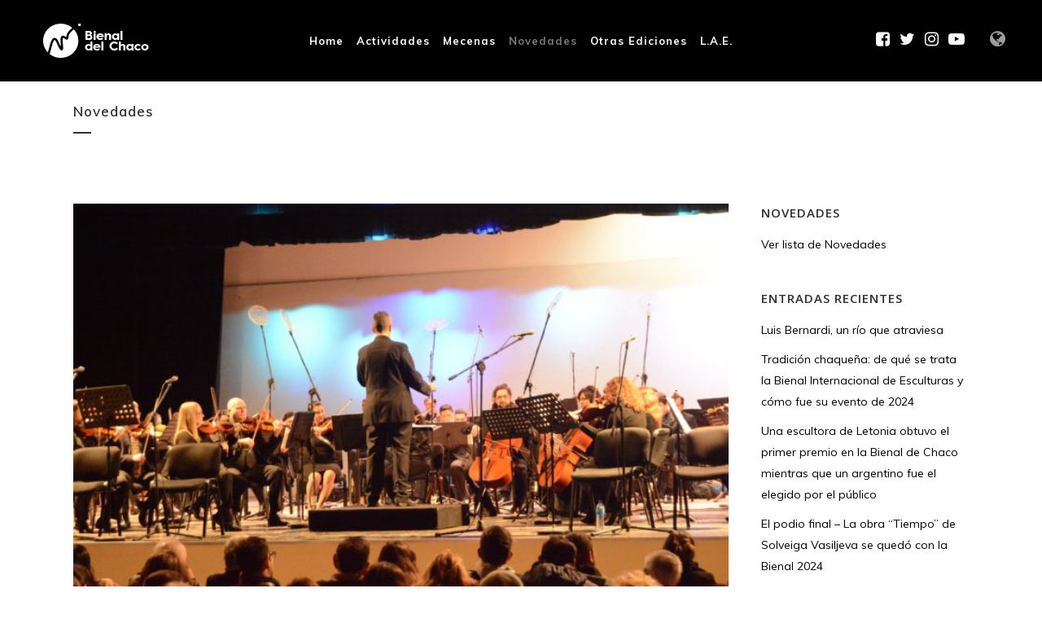

--- FILE ---
content_type: text/html; charset=UTF-8
request_url: https://www.bienaldelchaco.org/2024/novedades/page/26/
body_size: 102746
content:
<!DOCTYPE html>
<html lang="es-AR">
<head>
	<meta charset="UTF-8" />
	
	<title>Bienal del Chaco |   Novedades</title>

	
							<meta name="description" content="La Bienal del Chaco es una manifestación internacional de arte contemporáneo que reúne artistas y pueblo en un mismo espacio, conectando de manera potente a la gente con el arte y la naturaleza.">
			
							<meta name="keywords" content="Bienal; Bienal del Chaco; Bienal de Escultura; Bienal Internacional de Escultura">
						<meta name="viewport" content="width=device-width,initial-scale=1,user-scalable=no">
		
	<link rel="profile" href="https://gmpg.org/xfn/11" />
	<link rel="pingback" href="https://www.bienaldelchaco.org/2024/xmlrpc.php" />
            <link rel="shortcut icon" type="image/x-icon" href="https://www.bienaldelchaco.org/2024/wp-content/uploads/2023/06/bienal-iso-favicon.png">
        <link rel="apple-touch-icon" href="https://www.bienaldelchaco.org/2024/wp-content/uploads/2023/06/bienal-iso-favicon.png"/>
    	<link href='//fonts.googleapis.com/css?family=Raleway:100,200,300,400,500,600,700,800,900,300italic,400italic,700italic|Open+Sans:100,200,300,400,500,600,700,800,900,300italic,400italic,700italic|Muli:100,200,300,400,500,600,700,800,900,300italic,400italic,700italic|Playfair+Display:100,200,300,400,500,600,700,800,900,300italic,400italic,700italic&subset=latin,latin-ext' rel='stylesheet' type='text/css'>
<script type="application/javascript">var QodeAjaxUrl = "https://www.bienaldelchaco.org/2024/wp-admin/admin-ajax.php"</script><meta name='robots' content='max-image-preview:large' />
	<style>img:is([sizes="auto" i], [sizes^="auto," i]) { contain-intrinsic-size: 3000px 1500px }</style>
	<link rel='dns-prefetch' href='//fonts.googleapis.com' />
<link rel="alternate" type="application/rss+xml" title="Bienal del Chaco &raquo; Feed" href="https://www.bienaldelchaco.org/2024/feed/" />
<link rel="alternate" type="application/rss+xml" title="Bienal del Chaco &raquo; RSS de los comentarios" href="https://www.bienaldelchaco.org/2024/comments/feed/" />
<link rel="alternate" type="application/rss+xml" title="Bienal del Chaco &raquo; Novedades RSS de los comentarios" href="https://www.bienaldelchaco.org/2024/novedades/feed/" />
<script type="text/javascript">
/* <![CDATA[ */
window._wpemojiSettings = {"baseUrl":"https:\/\/s.w.org\/images\/core\/emoji\/15.1.0\/72x72\/","ext":".png","svgUrl":"https:\/\/s.w.org\/images\/core\/emoji\/15.1.0\/svg\/","svgExt":".svg","source":{"concatemoji":"https:\/\/www.bienaldelchaco.org\/2024\/wp-includes\/js\/wp-emoji-release.min.js?ver=09105e25e08ca7ea3c7462881e3aaf77"}};
/*! This file is auto-generated */
!function(i,n){var o,s,e;function c(e){try{var t={supportTests:e,timestamp:(new Date).valueOf()};sessionStorage.setItem(o,JSON.stringify(t))}catch(e){}}function p(e,t,n){e.clearRect(0,0,e.canvas.width,e.canvas.height),e.fillText(t,0,0);var t=new Uint32Array(e.getImageData(0,0,e.canvas.width,e.canvas.height).data),r=(e.clearRect(0,0,e.canvas.width,e.canvas.height),e.fillText(n,0,0),new Uint32Array(e.getImageData(0,0,e.canvas.width,e.canvas.height).data));return t.every(function(e,t){return e===r[t]})}function u(e,t,n){switch(t){case"flag":return n(e,"\ud83c\udff3\ufe0f\u200d\u26a7\ufe0f","\ud83c\udff3\ufe0f\u200b\u26a7\ufe0f")?!1:!n(e,"\ud83c\uddfa\ud83c\uddf3","\ud83c\uddfa\u200b\ud83c\uddf3")&&!n(e,"\ud83c\udff4\udb40\udc67\udb40\udc62\udb40\udc65\udb40\udc6e\udb40\udc67\udb40\udc7f","\ud83c\udff4\u200b\udb40\udc67\u200b\udb40\udc62\u200b\udb40\udc65\u200b\udb40\udc6e\u200b\udb40\udc67\u200b\udb40\udc7f");case"emoji":return!n(e,"\ud83d\udc26\u200d\ud83d\udd25","\ud83d\udc26\u200b\ud83d\udd25")}return!1}function f(e,t,n){var r="undefined"!=typeof WorkerGlobalScope&&self instanceof WorkerGlobalScope?new OffscreenCanvas(300,150):i.createElement("canvas"),a=r.getContext("2d",{willReadFrequently:!0}),o=(a.textBaseline="top",a.font="600 32px Arial",{});return e.forEach(function(e){o[e]=t(a,e,n)}),o}function t(e){var t=i.createElement("script");t.src=e,t.defer=!0,i.head.appendChild(t)}"undefined"!=typeof Promise&&(o="wpEmojiSettingsSupports",s=["flag","emoji"],n.supports={everything:!0,everythingExceptFlag:!0},e=new Promise(function(e){i.addEventListener("DOMContentLoaded",e,{once:!0})}),new Promise(function(t){var n=function(){try{var e=JSON.parse(sessionStorage.getItem(o));if("object"==typeof e&&"number"==typeof e.timestamp&&(new Date).valueOf()<e.timestamp+604800&&"object"==typeof e.supportTests)return e.supportTests}catch(e){}return null}();if(!n){if("undefined"!=typeof Worker&&"undefined"!=typeof OffscreenCanvas&&"undefined"!=typeof URL&&URL.createObjectURL&&"undefined"!=typeof Blob)try{var e="postMessage("+f.toString()+"("+[JSON.stringify(s),u.toString(),p.toString()].join(",")+"));",r=new Blob([e],{type:"text/javascript"}),a=new Worker(URL.createObjectURL(r),{name:"wpTestEmojiSupports"});return void(a.onmessage=function(e){c(n=e.data),a.terminate(),t(n)})}catch(e){}c(n=f(s,u,p))}t(n)}).then(function(e){for(var t in e)n.supports[t]=e[t],n.supports.everything=n.supports.everything&&n.supports[t],"flag"!==t&&(n.supports.everythingExceptFlag=n.supports.everythingExceptFlag&&n.supports[t]);n.supports.everythingExceptFlag=n.supports.everythingExceptFlag&&!n.supports.flag,n.DOMReady=!1,n.readyCallback=function(){n.DOMReady=!0}}).then(function(){return e}).then(function(){var e;n.supports.everything||(n.readyCallback(),(e=n.source||{}).concatemoji?t(e.concatemoji):e.wpemoji&&e.twemoji&&(t(e.twemoji),t(e.wpemoji)))}))}((window,document),window._wpemojiSettings);
/* ]]> */
</script>
<link rel='stylesheet' id='scap.flashblock-css' href='https://www.bienaldelchaco.org/2024/wp-content/plugins/compact-wp-audio-player/css/flashblock.css?ver=09105e25e08ca7ea3c7462881e3aaf77' type='text/css' media='all' />
<link rel='stylesheet' id='scap.player-css' href='https://www.bienaldelchaco.org/2024/wp-content/plugins/compact-wp-audio-player/css/player.css?ver=09105e25e08ca7ea3c7462881e3aaf77' type='text/css' media='all' />
<link rel='stylesheet' id='mec-select2-style-css' href='https://www.bienaldelchaco.org/2024/wp-content/plugins/modern-events-calendar-lite/assets/packages/select2/select2.min.css?ver=7.22.0.1769339851' type='text/css' media='all' />
<link rel='stylesheet' id='mec-font-icons-css' href='https://www.bienaldelchaco.org/2024/wp-content/plugins/modern-events-calendar-lite/assets/css/iconfonts.css?ver=7.22.0.1769339851' type='text/css' media='all' />
<link rel='stylesheet' id='mec-frontend-style-css' href='https://www.bienaldelchaco.org/2024/wp-content/plugins/modern-events-calendar-lite/assets/css/frontend.min.css?ver=7.22.0.1769339851' type='text/css' media='all' />
<link rel='stylesheet' id='accessibility-css' href='https://www.bienaldelchaco.org/2024/wp-content/plugins/modern-events-calendar-lite/assets/css/a11y.min.css?ver=7.22.0.1769339851' type='text/css' media='all' />
<link rel='stylesheet' id='mec-tooltip-style-css' href='https://www.bienaldelchaco.org/2024/wp-content/plugins/modern-events-calendar-lite/assets/packages/tooltip/tooltip.css?ver=7.22.0.1769339851' type='text/css' media='all' />
<link rel='stylesheet' id='mec-tooltip-shadow-style-css' href='https://www.bienaldelchaco.org/2024/wp-content/plugins/modern-events-calendar-lite/assets/packages/tooltip/tooltipster-sideTip-shadow.min.css?ver=7.22.0.1769339851' type='text/css' media='all' />
<link rel='stylesheet' id='featherlight-css' href='https://www.bienaldelchaco.org/2024/wp-content/plugins/modern-events-calendar-lite/assets/packages/featherlight/featherlight.css?ver=7.22.0.1769339851' type='text/css' media='all' />
<link rel='stylesheet' id='mec-google-fonts-css' href='//fonts.googleapis.com/css?family=Montserrat%3A400%2C700%7CRoboto%3A100%2C300%2C400%2C700&#038;ver=7.22.0.1769339851' type='text/css' media='all' />
<link rel='stylesheet' id='mec-custom-google-font-css' href='https://fonts.googleapis.com/css?family=Muli%3A300%2C+300italic%2C+regular%2C+italic%2C+%7CMuli%3Aitalic%2C+italic%2C+italic%2C+italic%2C+&#038;subset=latin%2Clatin-ext&#038;ver=7.22.0.1769339851' type='text/css' media='all' />
<link rel='stylesheet' id='mec-lity-style-css' href='https://www.bienaldelchaco.org/2024/wp-content/plugins/modern-events-calendar-lite/assets/packages/lity/lity.min.css?ver=7.22.0.1769339851' type='text/css' media='all' />
<link rel='stylesheet' id='mec-general-calendar-style-css' href='https://www.bienaldelchaco.org/2024/wp-content/plugins/modern-events-calendar-lite/assets/css/mec-general-calendar.css?ver=7.22.0.1769339851' type='text/css' media='all' />
<style id='cf-frontend-style-inline-css' type='text/css'>
@font-face {
	font-family: 'DentonText Italic';
	font-weight: 300;
	src: url('https://www.bienaldelchaco.org/2024/wp-content/uploads/2024/06/DentonText-LightItalic.otf') format('OpenType');
}
@font-face {
	font-family: 'Helvetica Now Display';
	font-weight: 400;
	src: url('https://www.bienaldelchaco.org/2024/wp-content/uploads/2024/06/Helvetica-Now-Display.otf') format('OpenType');
}
</style>
<link rel='stylesheet' id='layerslider-css' href='https://www.bienaldelchaco.org/2024/wp-content/plugins/LayerSlider/static/layerslider/css/layerslider.css?ver=6.7.6' type='text/css' media='all' />
<style id='wp-emoji-styles-inline-css' type='text/css'>

	img.wp-smiley, img.emoji {
		display: inline !important;
		border: none !important;
		box-shadow: none !important;
		height: 1em !important;
		width: 1em !important;
		margin: 0 0.07em !important;
		vertical-align: -0.1em !important;
		background: none !important;
		padding: 0 !important;
	}
</style>
<link rel='stylesheet' id='svp_block_free-style-css-css' href='https://www.bienaldelchaco.org/2024/wp-content/plugins/super-video-player/admin/blocks/dist/blocks.style.build.css' type='text/css' media='all' />
<link rel='stylesheet' id='bradmax-player-css' href='https://www.bienaldelchaco.org/2024/wp-content/plugins/bradmax-player/assets/css/style.css?ver=1.1.31' type='text/css' media='all' />
<link rel='stylesheet' id='contact-form-7-css' href='https://www.bienaldelchaco.org/2024/wp-content/plugins/contact-form-7/includes/css/styles.css?ver=6.0.6' type='text/css' media='all' />
<link rel='stylesheet' id='wpcdt-public-css-css' href='https://www.bienaldelchaco.org/2024/wp-content/plugins/countdown-timer-ultimate/assets/css/wpcdt-public.css?ver=2.6.4' type='text/css' media='all' />
<link rel='stylesheet' id='font-awesome-css' href='https://www.bienaldelchaco.org/2024/wp-content/plugins/js_composer/assets/lib/bower/font-awesome/css/font-awesome.min.css?ver=5.5.5' type='text/css' media='all' />
<link rel='stylesheet' id='rescue_shortcode_styles-css' href='https://www.bienaldelchaco.org/2024/wp-content/plugins/rescue-shortcodes/includes/css/rescue_shortcodes_styles.css?ver=09105e25e08ca7ea3c7462881e3aaf77' type='text/css' media='all' />
<link rel='stylesheet' id='bplugins-plyrio-css' href='https://www.bienaldelchaco.org/2024/wp-content/plugins/super-video-player/public/css/player-style.css?ver=1.7.5' type='text/css' media='all' />
<link rel='stylesheet' id='uig-viewercss-css' href='https://www.bienaldelchaco.org/2024/wp-content/plugins/ultimate-image-gallery/assets/css/viewer.css?ver=09105e25e08ca7ea3c7462881e3aaf77' type='text/css' media='all' />
<link rel='stylesheet' id='uig-styles-css' href='https://www.bienaldelchaco.org/2024/wp-content/plugins/ultimate-image-gallery/assets/css/styles.css?ver=09105e25e08ca7ea3c7462881e3aaf77' type='text/css' media='all' />
<link rel='stylesheet' id='default_style-css' href='https://www.bienaldelchaco.org/2024/wp-content/themes/bridge/style.css?ver=09105e25e08ca7ea3c7462881e3aaf77' type='text/css' media='all' />
<link rel='stylesheet' id='qode_font_awesome-css' href='https://www.bienaldelchaco.org/2024/wp-content/themes/bridge/css/font-awesome/css/font-awesome.min.css?ver=09105e25e08ca7ea3c7462881e3aaf77' type='text/css' media='all' />
<link rel='stylesheet' id='qode_font_elegant-css' href='https://www.bienaldelchaco.org/2024/wp-content/themes/bridge/css/elegant-icons/style.min.css?ver=09105e25e08ca7ea3c7462881e3aaf77' type='text/css' media='all' />
<link rel='stylesheet' id='qode_linea_icons-css' href='https://www.bienaldelchaco.org/2024/wp-content/themes/bridge/css/linea-icons/style.css?ver=09105e25e08ca7ea3c7462881e3aaf77' type='text/css' media='all' />
<link rel='stylesheet' id='qode_dripicons-css' href='https://www.bienaldelchaco.org/2024/wp-content/themes/bridge/css/dripicons/dripicons.css?ver=09105e25e08ca7ea3c7462881e3aaf77' type='text/css' media='all' />
<link rel='stylesheet' id='stylesheet-css' href='https://www.bienaldelchaco.org/2024/wp-content/themes/bridge/css/stylesheet.min.css?ver=09105e25e08ca7ea3c7462881e3aaf77' type='text/css' media='all' />
<style id='stylesheet-inline-css' type='text/css'>
   .page-id-642.disabled_footer_top .footer_top_holder, .page-id-642.disabled_footer_bottom .footer_bottom_holder { display: none;}


</style>
<link rel='stylesheet' id='qode_print-css' href='https://www.bienaldelchaco.org/2024/wp-content/themes/bridge/css/print.css?ver=09105e25e08ca7ea3c7462881e3aaf77' type='text/css' media='all' />
<link rel='stylesheet' id='mac_stylesheet-css' href='https://www.bienaldelchaco.org/2024/wp-content/themes/bridge/css/mac_stylesheet.css?ver=09105e25e08ca7ea3c7462881e3aaf77' type='text/css' media='all' />
<link rel='stylesheet' id='webkit-css' href='https://www.bienaldelchaco.org/2024/wp-content/themes/bridge/css/webkit_stylesheet.css?ver=09105e25e08ca7ea3c7462881e3aaf77' type='text/css' media='all' />
<link rel='stylesheet' id='style_dynamic-css' href='https://www.bienaldelchaco.org/2024/wp-content/themes/bridge/css/style_dynamic.css?ver=1745854575' type='text/css' media='all' />
<link rel='stylesheet' id='responsive-css' href='https://www.bienaldelchaco.org/2024/wp-content/themes/bridge/css/responsive.min.css?ver=09105e25e08ca7ea3c7462881e3aaf77' type='text/css' media='all' />
<link rel='stylesheet' id='style_dynamic_responsive-css' href='https://www.bienaldelchaco.org/2024/wp-content/themes/bridge/css/style_dynamic_responsive.css?ver=1745854575' type='text/css' media='all' />
<link rel='stylesheet' id='js_composer_front-css' href='https://www.bienaldelchaco.org/2024/wp-content/plugins/js_composer/assets/css/js_composer.min.css?ver=5.5.5' type='text/css' media='all' />
<link rel='stylesheet' id='custom_css-css' href='https://www.bienaldelchaco.org/2024/wp-content/themes/bridge/css/custom_css.css?ver=1745854575' type='text/css' media='all' />
<link rel='stylesheet' id='uacf7-frontend-style-css' href='https://www.bienaldelchaco.org/2024/wp-content/plugins/ultimate-addons-for-contact-form-7/assets/css/uacf7-frontend.css?ver=09105e25e08ca7ea3c7462881e3aaf77' type='text/css' media='all' />
<link rel='stylesheet' id='uacf7-form-style-css' href='https://www.bienaldelchaco.org/2024/wp-content/plugins/ultimate-addons-for-contact-form-7/assets/css/form-style.css?ver=09105e25e08ca7ea3c7462881e3aaf77' type='text/css' media='all' />
<link rel='stylesheet' id='uacf7-column-css' href='https://www.bienaldelchaco.org/2024/wp-content/plugins/ultimate-addons-for-contact-form-7/addons/column/grid/columns.css?ver=09105e25e08ca7ea3c7462881e3aaf77' type='text/css' media='all' />
<link rel='stylesheet' id='cf7cf-style-css' href='https://www.bienaldelchaco.org/2024/wp-content/plugins/cf7-conditional-fields/style.css?ver=2.5.11' type='text/css' media='all' />
<script type="text/javascript" src="https://www.bienaldelchaco.org/2024/wp-content/plugins/compact-wp-audio-player/js/soundmanager2-nodebug-jsmin.js?ver=09105e25e08ca7ea3c7462881e3aaf77" id="scap.soundmanager2-js"></script>
<script type="text/javascript" src="https://www.bienaldelchaco.org/2024/wp-includes/js/jquery/jquery.min.js?ver=3.7.1" id="jquery-core-js"></script>
<script type="text/javascript" src="https://www.bienaldelchaco.org/2024/wp-includes/js/jquery/jquery-migrate.min.js?ver=3.4.1" id="jquery-migrate-js"></script>
<script type="text/javascript" id="layerslider-greensock-js-extra">
/* <![CDATA[ */
var LS_Meta = {"v":"6.7.6"};
/* ]]> */
</script>
<script type="text/javascript" src="https://www.bienaldelchaco.org/2024/wp-content/plugins/LayerSlider/static/layerslider/js/greensock.js?ver=1.19.0" id="layerslider-greensock-js"></script>
<script type="text/javascript" src="https://www.bienaldelchaco.org/2024/wp-content/plugins/LayerSlider/static/layerslider/js/layerslider.kreaturamedia.jquery.js?ver=6.7.6" id="layerslider-js"></script>
<script type="text/javascript" src="https://www.bienaldelchaco.org/2024/wp-content/plugins/LayerSlider/static/layerslider/js/layerslider.transitions.js?ver=6.7.6" id="layerslider-transitions-js"></script>
<script type="text/javascript" src="https://www.bienaldelchaco.org/2024/wp-content/plugins/bradmax-player/assets/js/default_player.js?ver=2.14.470" id="bradmax-player-js"></script>
<script type="text/javascript" src="https://www.bienaldelchaco.org/2024/wp-content/plugins/super-video-player/public/js/super-video.js?ver=1.7.5" id="bplugins-plyrio-js"></script>
<meta name="generator" content="Powered by LayerSlider 6.7.6 - Multi-Purpose, Responsive, Parallax, Mobile-Friendly Slider Plugin for WordPress." />
<!-- LayerSlider updates and docs at: https://layerslider.kreaturamedia.com -->
<link rel="https://api.w.org/" href="https://www.bienaldelchaco.org/2024/wp-json/" /><link rel="alternate" title="JSON" type="application/json" href="https://www.bienaldelchaco.org/2024/wp-json/wp/v2/pages/642" /><link rel="EditURI" type="application/rsd+xml" title="RSD" href="https://www.bienaldelchaco.org/2024/xmlrpc.php?rsd" />

<link rel="canonical" href="https://www.bienaldelchaco.org/2024/novedades/" />
<link rel='shortlink' href='https://www.bienaldelchaco.org/2024/?p=642' />
<link rel="alternate" title="oEmbed (JSON)" type="application/json+oembed" href="https://www.bienaldelchaco.org/2024/wp-json/oembed/1.0/embed?url=https%3A%2F%2Fwww.bienaldelchaco.org%2F2024%2Fnovedades%2F" />
<link rel="alternate" title="oEmbed (XML)" type="text/xml+oembed" href="https://www.bienaldelchaco.org/2024/wp-json/oembed/1.0/embed?url=https%3A%2F%2Fwww.bienaldelchaco.org%2F2024%2Fnovedades%2F&#038;format=xml" />
<!-- Google Tag Manager -->

<script>(function(w,d,s,l,i){w[l]=w[l]||[];w[l].push({'gtm.start':

new Date().getTime(),event:'gtm.js'});var f=d.getElementsByTagName(s)[0],

j=d.createElement(s),dl=l!='dataLayer'?'&l='+l:'';j.async=true;j.src=

'https://www.googletagmanager.com/gtm.js?id='+i+dl;f.parentNode.insertBefore(j,f);

})(window,document,'script','dataLayer','GTM-TTGFNPB');</script>

<!-- End Google Tag Manager -->
<meta name="generator" content="Powered by WPBakery Page Builder - drag and drop page builder for WordPress."/>
<!--[if lte IE 9]><link rel="stylesheet" type="text/css" href="https://www.bienaldelchaco.org/2024/wp-content/plugins/js_composer/assets/css/vc_lte_ie9.min.css" media="screen"><![endif]-->		<style type="text/css" id="wp-custom-css">
			.fa {
   
    font-size: 22px;
}



.side_menu .widget a:hover, .side_menu .widget li:hover, .side_menu .widget li:hover>a {
    color: #000;
}



.switcher a {
    font-family: 'Muli';
}


.mec-events-single-section-title, .mec-single-event .mec-events-meta-date h3 {
    
    display: none!important;
}


body .uwy.userway_p1 .userway_buttons_wrapper {
    
    margin-top: 60px!important;
}		</style>
		<noscript><style type="text/css"> .wpb_animate_when_almost_visible { opacity: 1; }</style></noscript><style>:root,::before,::after{--mec-heading-font-family: 'Muli';--mec-paragraph-font-family: 'Muli';--mec-color-skin: #333333;--mec-color-skin-rgba-1: rgba(51,51,51,.25);--mec-color-skin-rgba-2: rgba(51,51,51,.5);--mec-color-skin-rgba-3: rgba(51,51,51,.75);--mec-color-skin-rgba-4: rgba(51,51,51,.11);--mec-primary-border-radius: ;--mec-secondary-border-radius: ;--mec-container-normal-width: 1196px;--mec-container-large-width: 1690px;--mec-fes-main-color: #40d9f1;--mec-fes-main-color-rgba-1: rgba(64, 217, 241, 0.12);--mec-fes-main-color-rgba-2: rgba(64, 217, 241, 0.23);--mec-fes-main-color-rgba-3: rgba(64, 217, 241, 0.03);--mec-fes-main-color-rgba-4: rgba(64, 217, 241, 0.3);--mec-fes-main-color-rgba-5: rgb(64 217 241 / 7%);--mec-fes-main-color-rgba-6: rgba(64, 217, 241, 0.2);</style><style>.comment_holder {
    
    display: none;
}


.mec-single-modern .mec-events-event-image {
   
    padding-bottom: 50px;
}


.mec-single-event .mec-event-meta .mec-single-event-additional-organizers .mec-events-single-section-title, .mec-single-event .mec-event-meta .mec-single-event-organizer .mec-events-single-section-title, .mec-single-event .mec-events-meta-date h3 {
   
    display: none;
}


.mec-single-event .mec-events-meta-date dd, .mec-single-event .mec-single-event-additional-organizers dd, .mec-single-event .mec-single-event-organizer dd {
    
    display: none;
}


.mec-event-content p {
    font-weight: 500;
    font-size: 16px !important;
}

</style></head>

<body data-rsssl=1 class="paged wp-singular page-template page-template-blog-large-image page-template-blog-large-image-php page page-id-642 paged-26 page-paged-26 wp-theme-bridge mec-theme-bridge  side_area_uncovered_from_content qode-theme-ver-17.0 qode-theme-bridge wpb-js-composer js-comp-ver-5.5.5 vc_responsive" itemscope itemtype="http://schema.org/WebPage">

	<section class="side_menu right ">
					<div class="side_menu_title">
				<h5>Lenguaje</h5>
			</div>
				<a href="#" target="_self" class="close_side_menu"></a>
		<div id="gtranslate-2" class="widget widget_gtranslate posts_holder"><div class="gtranslate_wrapper" id="gt-wrapper-52742140"></div></div></section>

<div class="wrapper">
	<div class="wrapper_inner">

    
    <!-- Google Analytics start -->
        <!-- Google Analytics end -->

	<header class=" scroll_header_top_area  stick scrolled_not_transparent page_header">
	<div class="header_inner clearfix">
				<div class="header_top_bottom_holder">
			
			<div class="header_bottom clearfix" style=' background-color:rgba(0, 0, 0, 1);' >
											<div class="header_inner_left">
																	<div class="mobile_menu_button">
		<span>
			<i class="qode_icon_font_awesome fa fa-bars " ></i>		</span>
	</div>
								<div class="logo_wrapper" >
	<div class="q_logo">
		<a itemprop="url" href="https://www.bienaldelchaco.org/2024/" >
             <img itemprop="image" class="normal" src="https://www.bienaldelchaco.org/2024/wp-content/uploads/2019/01/web-logo-130x50-3.png" alt="Logo"/> 			 <img itemprop="image" class="light" src="https://www.bienaldelchaco.org/2024/wp-content/uploads/2019/01/web-logo-130x50-3.png" alt="Logo"/> 			 <img itemprop="image" class="dark" src="https://www.bienaldelchaco.org/2024/wp-content/uploads/2019/01/web-logo-130x50-3.png" alt="Logo"/> 			 <img itemprop="image" class="sticky" src="https://www.bienaldelchaco.org/2024/wp-content/uploads/2019/01/web-logo-130x50-3.png" alt="Logo"/> 			 <img itemprop="image" class="mobile" src="https://www.bienaldelchaco.org/2024/wp-content/uploads/2019/01/web-logo-130x50-3.png" alt="Logo"/> 					</a>
	</div>
	</div>															</div>
															<div class="header_inner_right">
									<div class="side_menu_button_wrapper right">
																					<div class="header_bottom_right_widget_holder"><span class='q_social_icon_holder normal_social' data-color=#FFFFFF ><a itemprop='url' href='https://www.facebook.com/bienaldelchaco' target='_blank'><i class="qode_icon_font_awesome fa fa-facebook-square  simple_social" style="color: #FFFFFF;font-size: 20px;" ></i></a></span><span class='q_social_icon_holder normal_social' data-color=#FFFFFF ><a itemprop='url' href='https://twitter.com/bienaldelchaco' target='_blank'><i class="qode_icon_font_awesome fa fa-twitter  simple_social" style="color: #FFFFFF;font-size: 20px;" ></i></a></span><span class='q_social_icon_holder normal_social' data-color=#FFFFFF ><a itemprop='url' href='https://www.instagram.com/bienaldelchaco/' target='_blank'><i class="qode_icon_font_awesome fa fa-instagram  simple_social" style="color: #FFFFFF;font-size: 20px;" ></i></a></span><span class='q_social_icon_holder normal_social' data-color=#FFFFFF ><a itemprop='url' href='https://www.youtube.com/BienaldelChaco' target='_blank'><i class="qode_icon_font_awesome fa fa-youtube-play  simple_social" style="color: #FFFFFF;font-size: 20px;" ></i></a></span></div>
																														<div class="side_menu_button">
																																		<a class="side_menu_button_link normal" href="javascript:void(0)">
		<i class="qode_icon_font_awesome fa fa-globe " ></i>	</a>
										</div>
									</div>
								</div>
							
							
							<nav class="main_menu drop_down center">
								<ul id="menu-cabecera" class=""><li id="nav-menu-item-35" class="menu-item menu-item-type-post_type menu-item-object-page menu-item-home  narrow"><a href="https://www.bienaldelchaco.org/2024/" class=""><i class="menu_icon blank fa"></i><span>Home</span><span class="plus"></span></a></li>
<li id="nav-menu-item-12085" class="menu-item menu-item-type-custom menu-item-object-custom menu-item-has-children  has_sub narrow"><a href="#" class=""><i class="menu_icon blank fa"></i><span>Actividades</span><span class="plus"></span></a>
<div class="second"><div class="inner"><ul>
	<li id="nav-menu-item-12855" class="menu-item menu-item-type-post_type menu-item-object-page "><a href="https://www.bienaldelchaco.org/2024/agenda/" class=""><i class="menu_icon blank fa"></i><span>Programa General</span><span class="plus"></span></a></li>
	<li id="nav-menu-item-12086" class="menu-item menu-item-type-post_type menu-item-object-page "><a href="https://www.bienaldelchaco.org/2024/bienal-de-escultura/" class=""><i class="menu_icon blank fa"></i><span>Bienal de Escultura</span><span class="plus"></span></a></li>
	<li id="nav-menu-item-12087" class="menu-item menu-item-type-post_type menu-item-object-page "><a href="https://www.bienaldelchaco.org/2024/escultores-invitados/" class=""><i class="menu_icon blank fa"></i><span>Escultores Invitados</span><span class="plus"></span></a></li>
	<li id="nav-menu-item-12630" class="menu-item menu-item-type-post_type menu-item-object-page "><a href="https://www.bienaldelchaco.org/2024/premio-desafio/" class=""><i class="menu_icon blank fa"></i><span>Premio Desafío</span><span class="plus"></span></a></li>
	<li id="nav-menu-item-12782" class="menu-item menu-item-type-post_type menu-item-object-page "><a href="https://www.bienaldelchaco.org/2024/congreso-internacional-de-artes/" class=""><i class="menu_icon blank fa"></i><span>Congreso Internacional de Artes</span><span class="plus"></span></a></li>
	<li id="nav-menu-item-12784" class="menu-item menu-item-type-post_type menu-item-object-page "><a href="https://www.bienaldelchaco.org/2024/seminario-de-arte-derecho-patrimonio-y-urbanismo/" class=""><i class="menu_icon blank fa"></i><span>Seminario A.D.P.U.</span><span class="plus"></span></a></li>
	<li id="nav-menu-item-12781" class="menu-item menu-item-type-post_type menu-item-object-page "><a href="https://www.bienaldelchaco.org/2024/congreso-derecho-del-arte/" class=""><i class="menu_icon blank fa"></i><span>Congreso Derecho del Arte</span><span class="plus"></span></a></li>
	<li id="nav-menu-item-12783" class="menu-item menu-item-type-post_type menu-item-object-page "><a href="https://www.bienaldelchaco.org/2024/festival-filarmonico/" class=""><i class="menu_icon blank fa"></i><span>Festival Filarmónico</span><span class="plus"></span></a></li>
	<li id="nav-menu-item-12661" class="menu-item menu-item-type-post_type menu-item-object-page "><a href="https://www.bienaldelchaco.org/2024/artesanos-artistas-y-disenadores/" class=""><i class="menu_icon blank fa"></i><span>Artesanía</span><span class="plus"></span></a></li>
	<li id="nav-menu-item-12780" class="menu-item menu-item-type-post_type menu-item-object-page "><a href="https://www.bienaldelchaco.org/2024/artes-escenicas/" class=""><i class="menu_icon blank fa"></i><span>Artes escénicas</span><span class="plus"></span></a></li>
	<li id="nav-menu-item-12121" class="menu-item menu-item-type-post_type menu-item-object-page "><a href="https://www.bienaldelchaco.org/2024/artistas-emergentes/" class=""><i class="menu_icon blank fa"></i><span>Agitá la Bienal</span><span class="plus"></span></a></li>
	<li id="nav-menu-item-12779" class="menu-item menu-item-type-post_type menu-item-object-page "><a href="https://www.bienaldelchaco.org/2024/muestras/" class=""><i class="menu_icon blank fa"></i><span>Muestras</span><span class="plus"></span></a></li>
	<li id="nav-menu-item-13099" class="menu-item menu-item-type-post_type menu-item-object-page "><a href="https://www.bienaldelchaco.org/2024/ciclo-educativo/" class=""><i class="menu_icon blank fa"></i><span>Ciclo educativo</span><span class="plus"></span></a></li>
	<li id="nav-menu-item-13388" class="menu-item menu-item-type-post_type menu-item-object-page "><a href="https://www.bienaldelchaco.org/2024/mapa-del-predio/" class=""><i class="menu_icon blank fa"></i><span>Mapa del Predio</span><span class="plus"></span></a></li>
</ul></div></div>
</li>
<li id="nav-menu-item-280" class="menu-item menu-item-type-post_type menu-item-object-page  narrow"><a href="https://www.bienaldelchaco.org/2024/mecenas/" class=""><i class="menu_icon blank fa"></i><span>Mecenas</span><span class="plus"></span></a></li>
<li id="nav-menu-item-5563" class="menu-item menu-item-type-post_type menu-item-object-page current-menu-item page_item page-item-642 current_page_item active narrow"><a href="https://www.bienaldelchaco.org/2024/novedades/" class=" current "><i class="menu_icon blank fa"></i><span>Novedades</span><span class="plus"></span></a></li>
<li id="nav-menu-item-4859" class="menu-item menu-item-type-custom menu-item-object-custom menu-item-has-children  has_sub narrow"><a href="#" class=""><i class="menu_icon blank fa"></i><span>Otras Ediciones</span><span class="plus"></span></a>
<div class="second"><div class="inner"><ul>
	<li id="nav-menu-item-4860" class="menu-item menu-item-type-custom menu-item-object-custom "><a href="http://www.bienaldelchaco.org/2014/" class=""><i class="menu_icon blank fa"></i><span>Bienal 2014</span><span class="plus"></span></a></li>
	<li id="nav-menu-item-4861" class="menu-item menu-item-type-custom menu-item-object-custom "><a href="http://www.bienaldelchaco.org/2016/" class=""><i class="menu_icon blank fa"></i><span>Bienal 2016</span><span class="plus"></span></a></li>
	<li id="nav-menu-item-5562" class="menu-item menu-item-type-custom menu-item-object-custom "><a href="http://www.bienaldelchaco.org/2018/" class=""><i class="menu_icon blank fa"></i><span>Bienal 2018</span><span class="plus"></span></a></li>
	<li id="nav-menu-item-10922" class="menu-item menu-item-type-custom menu-item-object-custom "><a href="http://www.bienaldelchaco.org/2022/" class=""><i class="menu_icon blank fa"></i><span>Bienal 2022</span><span class="plus"></span></a></li>
	<li id="nav-menu-item-14202" class="menu-item menu-item-type-custom menu-item-object-custom "><a href="http://www.bienaldelchaco.org/2026/" class=""><i class="menu_icon blank fa"></i><span>Bienal 2026</span><span class="plus"></span></a></li>
</ul></div></div>
</li>
<li id="nav-menu-item-8293" class="menu-item menu-item-type-custom menu-item-object-custom  narrow"><a title="La Aventura Escultórica" target="_blank" href="http://www.fundacionurunday.org/lae/" class=""><i class="menu_icon blank fa"></i><span>L.A.E.</span><span class="plus"></span></a></li>
</ul>							</nav>
														<nav class="mobile_menu">
	<ul id="menu-cabecera-1" class=""><li id="mobile-menu-item-35" class="menu-item menu-item-type-post_type menu-item-object-page menu-item-home "><a href="https://www.bienaldelchaco.org/2024/" class=""><span>Home</span></a><span class="mobile_arrow"><i class="fa fa-angle-right"></i><i class="fa fa-angle-down"></i></span></li>
<li id="mobile-menu-item-12085" class="menu-item menu-item-type-custom menu-item-object-custom menu-item-has-children  has_sub"><a href="#" class=""><span>Actividades</span></a><span class="mobile_arrow"><i class="fa fa-angle-right"></i><i class="fa fa-angle-down"></i></span>
<ul class="sub_menu">
	<li id="mobile-menu-item-12855" class="menu-item menu-item-type-post_type menu-item-object-page "><a href="https://www.bienaldelchaco.org/2024/agenda/" class=""><span>Programa General</span></a><span class="mobile_arrow"><i class="fa fa-angle-right"></i><i class="fa fa-angle-down"></i></span></li>
	<li id="mobile-menu-item-12086" class="menu-item menu-item-type-post_type menu-item-object-page "><a href="https://www.bienaldelchaco.org/2024/bienal-de-escultura/" class=""><span>Bienal de Escultura</span></a><span class="mobile_arrow"><i class="fa fa-angle-right"></i><i class="fa fa-angle-down"></i></span></li>
	<li id="mobile-menu-item-12087" class="menu-item menu-item-type-post_type menu-item-object-page "><a href="https://www.bienaldelchaco.org/2024/escultores-invitados/" class=""><span>Escultores Invitados</span></a><span class="mobile_arrow"><i class="fa fa-angle-right"></i><i class="fa fa-angle-down"></i></span></li>
	<li id="mobile-menu-item-12630" class="menu-item menu-item-type-post_type menu-item-object-page "><a href="https://www.bienaldelchaco.org/2024/premio-desafio/" class=""><span>Premio Desafío</span></a><span class="mobile_arrow"><i class="fa fa-angle-right"></i><i class="fa fa-angle-down"></i></span></li>
	<li id="mobile-menu-item-12782" class="menu-item menu-item-type-post_type menu-item-object-page "><a href="https://www.bienaldelchaco.org/2024/congreso-internacional-de-artes/" class=""><span>Congreso Internacional de Artes</span></a><span class="mobile_arrow"><i class="fa fa-angle-right"></i><i class="fa fa-angle-down"></i></span></li>
	<li id="mobile-menu-item-12784" class="menu-item menu-item-type-post_type menu-item-object-page "><a href="https://www.bienaldelchaco.org/2024/seminario-de-arte-derecho-patrimonio-y-urbanismo/" class=""><span>Seminario A.D.P.U.</span></a><span class="mobile_arrow"><i class="fa fa-angle-right"></i><i class="fa fa-angle-down"></i></span></li>
	<li id="mobile-menu-item-12781" class="menu-item menu-item-type-post_type menu-item-object-page "><a href="https://www.bienaldelchaco.org/2024/congreso-derecho-del-arte/" class=""><span>Congreso Derecho del Arte</span></a><span class="mobile_arrow"><i class="fa fa-angle-right"></i><i class="fa fa-angle-down"></i></span></li>
	<li id="mobile-menu-item-12783" class="menu-item menu-item-type-post_type menu-item-object-page "><a href="https://www.bienaldelchaco.org/2024/festival-filarmonico/" class=""><span>Festival Filarmónico</span></a><span class="mobile_arrow"><i class="fa fa-angle-right"></i><i class="fa fa-angle-down"></i></span></li>
	<li id="mobile-menu-item-12661" class="menu-item menu-item-type-post_type menu-item-object-page "><a href="https://www.bienaldelchaco.org/2024/artesanos-artistas-y-disenadores/" class=""><span>Artesanía</span></a><span class="mobile_arrow"><i class="fa fa-angle-right"></i><i class="fa fa-angle-down"></i></span></li>
	<li id="mobile-menu-item-12780" class="menu-item menu-item-type-post_type menu-item-object-page "><a href="https://www.bienaldelchaco.org/2024/artes-escenicas/" class=""><span>Artes escénicas</span></a><span class="mobile_arrow"><i class="fa fa-angle-right"></i><i class="fa fa-angle-down"></i></span></li>
	<li id="mobile-menu-item-12121" class="menu-item menu-item-type-post_type menu-item-object-page "><a href="https://www.bienaldelchaco.org/2024/artistas-emergentes/" class=""><span>Agitá la Bienal</span></a><span class="mobile_arrow"><i class="fa fa-angle-right"></i><i class="fa fa-angle-down"></i></span></li>
	<li id="mobile-menu-item-12779" class="menu-item menu-item-type-post_type menu-item-object-page "><a href="https://www.bienaldelchaco.org/2024/muestras/" class=""><span>Muestras</span></a><span class="mobile_arrow"><i class="fa fa-angle-right"></i><i class="fa fa-angle-down"></i></span></li>
	<li id="mobile-menu-item-13099" class="menu-item menu-item-type-post_type menu-item-object-page "><a href="https://www.bienaldelchaco.org/2024/ciclo-educativo/" class=""><span>Ciclo educativo</span></a><span class="mobile_arrow"><i class="fa fa-angle-right"></i><i class="fa fa-angle-down"></i></span></li>
	<li id="mobile-menu-item-13388" class="menu-item menu-item-type-post_type menu-item-object-page "><a href="https://www.bienaldelchaco.org/2024/mapa-del-predio/" class=""><span>Mapa del Predio</span></a><span class="mobile_arrow"><i class="fa fa-angle-right"></i><i class="fa fa-angle-down"></i></span></li>
</ul>
</li>
<li id="mobile-menu-item-280" class="menu-item menu-item-type-post_type menu-item-object-page "><a href="https://www.bienaldelchaco.org/2024/mecenas/" class=""><span>Mecenas</span></a><span class="mobile_arrow"><i class="fa fa-angle-right"></i><i class="fa fa-angle-down"></i></span></li>
<li id="mobile-menu-item-5563" class="menu-item menu-item-type-post_type menu-item-object-page current-menu-item page_item page-item-642 current_page_item active"><a href="https://www.bienaldelchaco.org/2024/novedades/" class=" current "><span>Novedades</span></a><span class="mobile_arrow"><i class="fa fa-angle-right"></i><i class="fa fa-angle-down"></i></span></li>
<li id="mobile-menu-item-4859" class="menu-item menu-item-type-custom menu-item-object-custom menu-item-has-children  has_sub"><a href="#" class=""><span>Otras Ediciones</span></a><span class="mobile_arrow"><i class="fa fa-angle-right"></i><i class="fa fa-angle-down"></i></span>
<ul class="sub_menu">
	<li id="mobile-menu-item-4860" class="menu-item menu-item-type-custom menu-item-object-custom "><a href="http://www.bienaldelchaco.org/2014/" class=""><span>Bienal 2014</span></a><span class="mobile_arrow"><i class="fa fa-angle-right"></i><i class="fa fa-angle-down"></i></span></li>
	<li id="mobile-menu-item-4861" class="menu-item menu-item-type-custom menu-item-object-custom "><a href="http://www.bienaldelchaco.org/2016/" class=""><span>Bienal 2016</span></a><span class="mobile_arrow"><i class="fa fa-angle-right"></i><i class="fa fa-angle-down"></i></span></li>
	<li id="mobile-menu-item-5562" class="menu-item menu-item-type-custom menu-item-object-custom "><a href="http://www.bienaldelchaco.org/2018/" class=""><span>Bienal 2018</span></a><span class="mobile_arrow"><i class="fa fa-angle-right"></i><i class="fa fa-angle-down"></i></span></li>
	<li id="mobile-menu-item-10922" class="menu-item menu-item-type-custom menu-item-object-custom "><a href="http://www.bienaldelchaco.org/2022/" class=""><span>Bienal 2022</span></a><span class="mobile_arrow"><i class="fa fa-angle-right"></i><i class="fa fa-angle-down"></i></span></li>
	<li id="mobile-menu-item-14202" class="menu-item menu-item-type-custom menu-item-object-custom "><a href="http://www.bienaldelchaco.org/2026/" class=""><span>Bienal 2026</span></a><span class="mobile_arrow"><i class="fa fa-angle-right"></i><i class="fa fa-angle-down"></i></span></li>
</ul>
</li>
<li id="mobile-menu-item-8293" class="menu-item menu-item-type-custom menu-item-object-custom "><a title="La Aventura Escultórica" target="_blank" href="http://www.fundacionurunday.org/lae/" class=""><span>L.A.E.</span></a><span class="mobile_arrow"><i class="fa fa-angle-right"></i><i class="fa fa-angle-down"></i></span></li>
</ul></nav>											</div>
			</div>
		</div>

</header>	<a id="back_to_top" href="#">
        <span class="fa-stack">
            <i class="qode_icon_font_awesome fa fa-arrow-up " ></i>        </span>
	</a>
	
	
    
    
    <div class="content ">
        <div class="content_inner  ">
    					<div class="title_outer title_without_animation"    data-height="200">
		<div class="title title_size_small  position_left " style="height:200px;">
			<div class="image not_responsive"></div>
										<div class="title_holder"  style="padding-top:100px;height:100px;">
					<div class="container">
						<div class="container_inner clearfix">
								<div class="title_subtitle_holder" >
                                                                																		<h1 ><span>Novedades</span></h1>
																			<span class="separator small left"  ></span>
																	
																										                                                            </div>
						</div>
					</div>
				</div>
								</div>
			</div>
	
			<div class="container">
        		<div class="container_inner default_template_holder" >
														<div class="two_columns_75_25 background_color_sidebar grid2 clearfix">
						<div class="column1">
							<div class="column_inner">

								
								<div class="blog_holder blog_large_image">

						<article id="post-10043" class="post-10043 post type-post status-publish format-standard has-post-thumbnail hentry category-novedades">
			<div class="post_content_holder">
									<div class="post_image">
						<a itemprop="url" href="https://www.bienaldelchaco.org/2024/resistencia-la-primera-jornada-de-la-bienal-cerro-un-la-actuacion-de-la-orquesta-sinfonica-el-coro-polifonico-y-una-cena-de-bienvenida/" title="Resistencia: La primera jornada de la Bienal cerró un la actuación de la Orquesta Sinfónica, el Coro Polifónico y una cena de bienvenida">
							<img width="700" height="466" src="https://www.bienaldelchaco.org/2024/wp-content/uploads/2022/07/WhatsApp-Image-2022-07-17-at-9.54.00-AM-700x466-1.jpeg" class="attachment-full size-full wp-post-image" alt="" decoding="async" loading="lazy" srcset="https://www.bienaldelchaco.org/2024/wp-content/uploads/2022/07/WhatsApp-Image-2022-07-17-at-9.54.00-AM-700x466-1.jpeg 700w, https://www.bienaldelchaco.org/2024/wp-content/uploads/2022/07/WhatsApp-Image-2022-07-17-at-9.54.00-AM-700x466-1-300x200.jpeg 300w, https://www.bienaldelchaco.org/2024/wp-content/uploads/2022/07/WhatsApp-Image-2022-07-17-at-9.54.00-AM-700x466-1-391x260.jpeg 391w" sizes="auto, (max-width: 700px) 100vw, 700px" />						</a>
					</div>
								<div class="post_text">
					<div class="post_text_inner">
						<h2 itemprop="name" class="entry_title"><span itemprop="dateCreated" class="date entry_date updated">17 Jul<meta itemprop="interactionCount" content="UserComments: 0"/></span> <a itemprop="url" href="https://www.bienaldelchaco.org/2024/resistencia-la-primera-jornada-de-la-bienal-cerro-un-la-actuacion-de-la-orquesta-sinfonica-el-coro-polifonico-y-una-cena-de-bienvenida/" title="Resistencia: La primera jornada de la Bienal cerró un la actuación de la Orquesta Sinfónica, el Coro Polifónico y una cena de bienvenida">Resistencia: La primera jornada de la Bienal cerró un la actuación de la Orquesta Sinfónica, el Coro Polifónico y una cena de bienvenida</a></h2>
						<div class="post_info">
							<span class="time">Posted at 18:27h</span>
							in <a href="https://www.bienaldelchaco.org/2024/category/novedades/" rel="category tag">Novedades</a>                            																											</div>
						Gustavo y la presidenta de la Legislatura del Chaco, Elida Cuesta, participaron de la cena de bienvenida a los escultores participantes de la Bienal de las Esculturas 2022 en el Amerian Hotel. Hubo entrega de presentes y también un reconocimiento especial a Ceferino Ferreyra, jefe de departamento de reparación de Esculturas de la ciudad.
<div>
<div id="carouselExampleControls" class="carousel slide" data-ride="carousel">
<div class="carousel-inner">
<div class="carousel-item active"></div>
</div>
</div>
</div>
						<div class="post_more">
							<a itemprop="url" href="https://www.bienaldelchaco.org/2024/resistencia-la-primera-jornada-de-la-bienal-cerro-un-la-actuacion-de-la-orquesta-sinfonica-el-coro-polifonico-y-una-cena-de-bienvenida/" class="qbutton small">Leer Más</a>
						</div>
					</div>
				</div>
			</div>
		</article>
		

					<article id="post-10294" class="post-10294 post type-post status-publish format-standard has-post-thumbnail hentry category-novedades">
			<div class="post_content_holder">
									<div class="post_image">
						<a itemprop="url" href="https://www.bienaldelchaco.org/2024/comienza-la-bienal-internacional-de-escultura-en-resistencia/" title="Comienza la Bienal Internacional de Escultura en Resistencia">
							<img width="960" height="640" src="https://www.bienaldelchaco.org/2024/wp-content/uploads/2022/07/585161-36a-1.jpeg" class="attachment-full size-full wp-post-image" alt="" decoding="async" loading="lazy" srcset="https://www.bienaldelchaco.org/2024/wp-content/uploads/2022/07/585161-36a-1.jpeg 960w, https://www.bienaldelchaco.org/2024/wp-content/uploads/2022/07/585161-36a-1-300x200.jpeg 300w, https://www.bienaldelchaco.org/2024/wp-content/uploads/2022/07/585161-36a-1-768x512.jpeg 768w, https://www.bienaldelchaco.org/2024/wp-content/uploads/2022/07/585161-36a-1-391x260.jpeg 391w, https://www.bienaldelchaco.org/2024/wp-content/uploads/2022/07/585161-36a-1-700x467.jpeg 700w" sizes="auto, (max-width: 960px) 100vw, 960px" />						</a>
					</div>
								<div class="post_text">
					<div class="post_text_inner">
						<h2 itemprop="name" class="entry_title"><span itemprop="dateCreated" class="date entry_date updated">16 Jul<meta itemprop="interactionCount" content="UserComments: 0"/></span> <a itemprop="url" href="https://www.bienaldelchaco.org/2024/comienza-la-bienal-internacional-de-escultura-en-resistencia/" title="Comienza la Bienal Internacional de Escultura en Resistencia">Comienza la Bienal Internacional de Escultura en Resistencia</a></h2>
						<div class="post_info">
							<span class="time">Posted at 15:11h</span>
							in <a href="https://www.bienaldelchaco.org/2024/category/novedades/" rel="category tag">Novedades</a>                            																											</div>
						<div class="entry-title col-lg-6 col-md-12 col-sm-12 col-xs-12">
<div class="bajada">
<div class="entry-title col-lg-6 col-md-12 col-sm-12 col-xs-12">
<div class="bajada">
<div class="wrapper-header">
<div class="container-xl">
<div class="row">
<div class="col-12">
<div class="head-content mb-4">

Durante una semana, el Parque 2 de Febrero será el territorio en que pueblo y artistas se encuentren “a cielo abierto”.
<div class="author">
<div class="author-inner">
<div class="author-thumbnail"></div>
</div>
</div>
</div>
</div>
</div>
</div>
</div>
</div>
</div>
</div>
</div>
						<div class="post_more">
							<a itemprop="url" href="https://www.bienaldelchaco.org/2024/comienza-la-bienal-internacional-de-escultura-en-resistencia/" class="qbutton small">Leer Más</a>
						</div>
					</div>
				</div>
			</div>
		</article>
		

					<article id="post-10248" class="post-10248 post type-post status-publish format-standard has-post-thumbnail hentry category-novedades">
			<div class="post_content_holder">
									<div class="post_image">
						<a itemprop="url" href="https://www.bienaldelchaco.org/2024/comienza-la-bienal-internacional-de-escultura-en-la-provincia-argentina-de-chaco/" title="Comienza la Bienal Internacional de Escultura en la provincia argentina de Chaco">
							<img width="696" height="606" src="https://www.bienaldelchaco.org/2024/wp-content/uploads/2022/07/bienal-768x669-1-696x606-1.png" class="attachment-full size-full wp-post-image" alt="" decoding="async" loading="lazy" srcset="https://www.bienaldelchaco.org/2024/wp-content/uploads/2022/07/bienal-768x669-1-696x606-1.png 696w, https://www.bienaldelchaco.org/2024/wp-content/uploads/2022/07/bienal-768x669-1-696x606-1-300x261.png 300w" sizes="auto, (max-width: 696px) 100vw, 696px" />						</a>
					</div>
								<div class="post_text">
					<div class="post_text_inner">
						<h2 itemprop="name" class="entry_title"><span itemprop="dateCreated" class="date entry_date updated">16 Jul<meta itemprop="interactionCount" content="UserComments: 0"/></span> <a itemprop="url" href="https://www.bienaldelchaco.org/2024/comienza-la-bienal-internacional-de-escultura-en-la-provincia-argentina-de-chaco/" title="Comienza la Bienal Internacional de Escultura en la provincia argentina de Chaco">Comienza la Bienal Internacional de Escultura en la provincia argentina de Chaco</a></h2>
						<div class="post_info">
							<span class="time">Posted at 13:59h</span>
							in <a href="https://www.bienaldelchaco.org/2024/category/novedades/" rel="category tag">Novedades</a>                            																											</div>
						<header class="article-top-header col-12">
<div class="article-top">
<div class="epigraph-container" data-gtm-element-container="modulo-texto-link" data-mrf-recirculation="Epígrafe noticia">
<p class="epigraph">Buenos Aires, 16 jul (EFE).- Considerada un museo a cielo abierto por la gran cantidad de esculturas emplazadas en sus parques, plazas y veredas, la ciudad de Resistencia, en la provincia argentina de Chaco (norte), celebra desde este sábado y hasta el 23 de julio la XII Bienal Internacional de Escultura 2022.</p>

</div>
</div>
</header>
<div class="col-md-12 col-xs-12">
<div class="bajada">
<div class="byline"></div>
</div>
</div>
						<div class="post_more">
							<a itemprop="url" href="https://www.bienaldelchaco.org/2024/comienza-la-bienal-internacional-de-escultura-en-la-provincia-argentina-de-chaco/" class="qbutton small">Leer Más</a>
						</div>
					</div>
				</div>
			</div>
		</article>
		

					<article id="post-10037" class="post-10037 post type-post status-publish format-standard has-post-thumbnail hentry category-novedades">
			<div class="post_content_holder">
									<div class="post_image">
						<a itemprop="url" href="https://www.bienaldelchaco.org/2024/comenzo-la-bienal-en-resistencia-y-propone-una-intensa-agenda-de-actividades-para-este-domingo-17/" title="Comenzó la Bienal en Resistencia y propone una intensa agenda de actividades para este domingo 17">
							<img width="700" height="495" src="https://www.bienaldelchaco.org/2024/wp-content/uploads/2022/07/WhatsApp-Image-2022-07-16-at-8.00.27-PM-e1658012456544-700x495-1.jpeg" class="attachment-full size-full wp-post-image" alt="" decoding="async" loading="lazy" srcset="https://www.bienaldelchaco.org/2024/wp-content/uploads/2022/07/WhatsApp-Image-2022-07-16-at-8.00.27-PM-e1658012456544-700x495-1.jpeg 700w, https://www.bienaldelchaco.org/2024/wp-content/uploads/2022/07/WhatsApp-Image-2022-07-16-at-8.00.27-PM-e1658012456544-700x495-1-300x212.jpeg 300w" sizes="auto, (max-width: 700px) 100vw, 700px" />						</a>
					</div>
								<div class="post_text">
					<div class="post_text_inner">
						<h2 itemprop="name" class="entry_title"><span itemprop="dateCreated" class="date entry_date updated">16 Jul<meta itemprop="interactionCount" content="UserComments: 0"/></span> <a itemprop="url" href="https://www.bienaldelchaco.org/2024/comenzo-la-bienal-en-resistencia-y-propone-una-intensa-agenda-de-actividades-para-este-domingo-17/" title="Comenzó la Bienal en Resistencia y propone una intensa agenda de actividades para este domingo 17">Comenzó la Bienal en Resistencia y propone una intensa agenda de actividades para este domingo 17</a></h2>
						<div class="post_info">
							<span class="time">Posted at 11:22h</span>
							in <a href="https://www.bienaldelchaco.org/2024/category/novedades/" rel="category tag">Novedades</a>                            																											</div>
						Inició la Bienal Internacional de Esculturas en la ciudad de Resistencia y para este domingo 17 de julio propone una amplia variedad de atracciones culturales y recreativas de carácter gratuito, destinadas a visitantes de todas las edades y en diferentes escenarios.
<div>
<div id="carouselExampleControls" class="carousel slide" data-ride="carousel">
<div class="carousel-inner">
<div class="carousel-item active"></div>
</div>
</div>
</div>
						<div class="post_more">
							<a itemprop="url" href="https://www.bienaldelchaco.org/2024/comenzo-la-bienal-en-resistencia-y-propone-una-intensa-agenda-de-actividades-para-este-domingo-17/" class="qbutton small">Leer Más</a>
						</div>
					</div>
				</div>
			</div>
		</article>
		

					<article id="post-10034" class="post-10034 post type-post status-publish format-standard has-post-thumbnail hentry category-novedades">
			<div class="post_content_holder">
									<div class="post_image">
						<a itemprop="url" href="https://www.bienaldelchaco.org/2024/resistencia-mas-de-600-agentes-municipales-organizaran-el-transito-en-la-bienal/" title="Resistencia: Más de 600 agentes municipales organizarán el tránsito en la Bienal">
							<img width="700" height="468" src="https://www.bienaldelchaco.org/2024/wp-content/uploads/2022/07/TRANSITO-700x468-1.jpg" class="attachment-full size-full wp-post-image" alt="" decoding="async" loading="lazy" srcset="https://www.bienaldelchaco.org/2024/wp-content/uploads/2022/07/TRANSITO-700x468-1.jpg 700w, https://www.bienaldelchaco.org/2024/wp-content/uploads/2022/07/TRANSITO-700x468-1-300x201.jpg 300w, https://www.bienaldelchaco.org/2024/wp-content/uploads/2022/07/TRANSITO-700x468-1-391x260.jpg 391w" sizes="auto, (max-width: 700px) 100vw, 700px" />						</a>
					</div>
								<div class="post_text">
					<div class="post_text_inner">
						<h2 itemprop="name" class="entry_title"><span itemprop="dateCreated" class="date entry_date updated">16 Jul<meta itemprop="interactionCount" content="UserComments: 0"/></span> <a itemprop="url" href="https://www.bienaldelchaco.org/2024/resistencia-mas-de-600-agentes-municipales-organizaran-el-transito-en-la-bienal/" title="Resistencia: Más de 600 agentes municipales organizarán el tránsito en la Bienal">Resistencia: Más de 600 agentes municipales organizarán el tránsito en la Bienal</a></h2>
						<div class="post_info">
							<span class="time">Posted at 11:19h</span>
							in <a href="https://www.bienaldelchaco.org/2024/category/novedades/" rel="category tag">Novedades</a>                            																											</div>
						Resistencia ya vive la Bienal Internacional de Esculturas 2022 y para garantizar una buena circulación vehicular, diagramó un dispositivo de regulación del tránsito en las inmediaciones del Domo del Centenario y del Parque 2 de Febrero, con la disponibilidad de más de 600 agentes municipales dependientes de las áreas de Tránsito, Guardia Comunitaria y Vigilancia.
<div>
<div id="carouselExampleControls" class="carousel slide" data-ride="carousel">
<div class="carousel-inner">
<div class="carousel-item active"></div>
</div>
</div>
</div>
						<div class="post_more">
							<a itemprop="url" href="https://www.bienaldelchaco.org/2024/resistencia-mas-de-600-agentes-municipales-organizaran-el-transito-en-la-bienal/" class="qbutton small">Leer Más</a>
						</div>
					</div>
				</div>
			</div>
		</article>
		

					<article id="post-10031" class="post-10031 post type-post status-publish format-standard has-post-thumbnail hentry category-novedades">
			<div class="post_content_holder">
									<div class="post_image">
						<a itemprop="url" href="https://www.bienaldelchaco.org/2024/refuerzan-la-presencia-policial-en-el-predio-de-la-bienal-para-garantizar-la-seguridad/" title="Refuerzan la presencia policial en el predio de la Bienal para garantizar la seguridad">
							<img width="700" height="315" src="https://www.bienaldelchaco.org/2024/wp-content/uploads/2022/07/62d2ce7887413764118587-700x315-1.jpeg" class="attachment-full size-full wp-post-image" alt="" decoding="async" loading="lazy" srcset="https://www.bienaldelchaco.org/2024/wp-content/uploads/2022/07/62d2ce7887413764118587-700x315-1.jpeg 700w, https://www.bienaldelchaco.org/2024/wp-content/uploads/2022/07/62d2ce7887413764118587-700x315-1-300x135.jpeg 300w" sizes="auto, (max-width: 700px) 100vw, 700px" />						</a>
					</div>
								<div class="post_text">
					<div class="post_text_inner">
						<h2 itemprop="name" class="entry_title"><span itemprop="dateCreated" class="date entry_date updated">16 Jul<meta itemprop="interactionCount" content="UserComments: 0"/></span> <a itemprop="url" href="https://www.bienaldelchaco.org/2024/refuerzan-la-presencia-policial-en-el-predio-de-la-bienal-para-garantizar-la-seguridad/" title="Refuerzan la presencia policial en el predio de la Bienal para garantizar la seguridad">Refuerzan la presencia policial en el predio de la Bienal para garantizar la seguridad</a></h2>
						<div class="post_info">
							<span class="time">Posted at 11:17h</span>
							in <a href="https://www.bienaldelchaco.org/2024/category/novedades/" rel="category tag">Novedades</a>                            																											</div>
						Este sábado se puso en marcha la Bienal de las Esculturas Chaco 2022 en el predio emplazado sobre avenida de los Inmigrantes al 1.001 de la ciudad de Resistencia, a la par de la puesta en funciones de la “segunda etapa” del plan de seguridad encabezado por la Policía del Chaco.
<div>
<div id="carouselExampleControls" class="carousel slide" data-ride="carousel">
<div class="carousel-inner">
<div class="carousel-item active"></div>
</div>
</div>
</div>
						<div class="post_more">
							<a itemprop="url" href="https://www.bienaldelchaco.org/2024/refuerzan-la-presencia-policial-en-el-predio-de-la-bienal-para-garantizar-la-seguridad/" class="qbutton small">Leer Más</a>
						</div>
					</div>
				</div>
			</div>
		</article>
		

					<article id="post-10028" class="post-10028 post type-post status-publish format-standard has-post-thumbnail hentry category-novedades">
			<div class="post_content_holder">
									<div class="post_image">
						<a itemprop="url" href="https://www.bienaldelchaco.org/2024/esta-bienal-nos-debe-unir-a-los-resistencianos-en-el-legado-de-fabriciano-gomez-afirmo-gustavo-martinez-en-la-apertura-en-el-domo/" title="“Esta Bienal nos debe unir a los resistencianos en el legado de Fabriciano Gómez”, afirmó Gustavo Martínez en la apertura en el Domo">
							<img width="700" height="531" src="https://www.bienaldelchaco.org/2024/wp-content/uploads/2022/07/WhatsApp-Image-2022-07-16-at-11.58.09-AM-700x531-1.jpeg" class="attachment-full size-full wp-post-image" alt="" decoding="async" loading="lazy" srcset="https://www.bienaldelchaco.org/2024/wp-content/uploads/2022/07/WhatsApp-Image-2022-07-16-at-11.58.09-AM-700x531-1.jpeg 700w, https://www.bienaldelchaco.org/2024/wp-content/uploads/2022/07/WhatsApp-Image-2022-07-16-at-11.58.09-AM-700x531-1-300x228.jpeg 300w, https://www.bienaldelchaco.org/2024/wp-content/uploads/2022/07/WhatsApp-Image-2022-07-16-at-11.58.09-AM-700x531-1-500x380.jpeg 500w" sizes="auto, (max-width: 700px) 100vw, 700px" />						</a>
					</div>
								<div class="post_text">
					<div class="post_text_inner">
						<h2 itemprop="name" class="entry_title"><span itemprop="dateCreated" class="date entry_date updated">16 Jul<meta itemprop="interactionCount" content="UserComments: 0"/></span> <a itemprop="url" href="https://www.bienaldelchaco.org/2024/esta-bienal-nos-debe-unir-a-los-resistencianos-en-el-legado-de-fabriciano-gomez-afirmo-gustavo-martinez-en-la-apertura-en-el-domo/" title="“Esta Bienal nos debe unir a los resistencianos en el legado de Fabriciano Gómez”, afirmó Gustavo Martínez en la apertura en el Domo">“Esta Bienal nos debe unir a los resistencianos en el legado de Fabriciano Gómez”, afirmó Gustavo Martínez en la apertura en el Domo</a></h2>
						<div class="post_info">
							<span class="time">Posted at 11:13h</span>
							in <a href="https://www.bienaldelchaco.org/2024/category/novedades/" rel="category tag">Novedades</a>                            																											</div>
						Durante la ceremonia inaugural de la edición 2022 de la Bienal de Esculturas, Gustavo Martínez  destacó el legado que dejó Fabriciano Gómez, el mentor de este encuentro cultural que coloca a Resistencia en el plano artístico mundial.
<div>
<div id="carouselExampleControls" class="carousel slide" data-ride="carousel">
<div class="carousel-inner">
<div class="carousel-item active"></div>
</div>
</div>
</div>
						<div class="post_more">
							<a itemprop="url" href="https://www.bienaldelchaco.org/2024/esta-bienal-nos-debe-unir-a-los-resistencianos-en-el-legado-de-fabriciano-gomez-afirmo-gustavo-martinez-en-la-apertura-en-el-domo/" class="qbutton small">Leer Más</a>
						</div>
					</div>
				</div>
			</div>
		</article>
		

					<article id="post-10019" class="post-10019 post type-post status-publish format-standard has-post-thumbnail hentry category-novedades">
			<div class="post_content_holder">
									<div class="post_image">
						<a itemprop="url" href="https://www.bienaldelchaco.org/2024/el-legado-en-marcha-tras-el-izamiento-de-las-banderas-comenzo-la-bienal-internacional-de-esculturas-2022/" title="«El Legado» en marcha: Tras el izamiento de las banderas, comenzó la Bienal Internacional de Esculturas 2022">
							<img width="700" height="468" src="https://www.bienaldelchaco.org/2024/wp-content/uploads/2022/07/88d194275723fa20b43baa1f21d1b04c-700x468-1.jpg" class="attachment-full size-full wp-post-image" alt="" decoding="async" loading="lazy" srcset="https://www.bienaldelchaco.org/2024/wp-content/uploads/2022/07/88d194275723fa20b43baa1f21d1b04c-700x468-1.jpg 700w, https://www.bienaldelchaco.org/2024/wp-content/uploads/2022/07/88d194275723fa20b43baa1f21d1b04c-700x468-1-300x201.jpg 300w, https://www.bienaldelchaco.org/2024/wp-content/uploads/2022/07/88d194275723fa20b43baa1f21d1b04c-700x468-1-391x260.jpg 391w" sizes="auto, (max-width: 700px) 100vw, 700px" />						</a>
					</div>
								<div class="post_text">
					<div class="post_text_inner">
						<h2 itemprop="name" class="entry_title"><span itemprop="dateCreated" class="date entry_date updated">16 Jul<meta itemprop="interactionCount" content="UserComments: 0"/></span> <a itemprop="url" href="https://www.bienaldelchaco.org/2024/el-legado-en-marcha-tras-el-izamiento-de-las-banderas-comenzo-la-bienal-internacional-de-esculturas-2022/" title="«El Legado» en marcha: Tras el izamiento de las banderas, comenzó la Bienal Internacional de Esculturas 2022">«El Legado» en marcha: Tras el izamiento de las banderas, comenzó la Bienal Internacional de Esculturas 2022</a></h2>
						<div class="post_info">
							<span class="time">Posted at 11:09h</span>
							in <a href="https://www.bienaldelchaco.org/2024/category/novedades/" rel="category tag">Novedades</a>                            																											</div>
						El mega evento cultural quedó oficialmente inaugurado este sábado, con la presencia de autoridades provinciales, municipales, legislativas y de la Fundación Urunday. Emotivo minuto de silencio para homenajear a Fabriciano Gómez. De la apertura participaron los 10 escultores y escultoras, que hasta el 23 de julio competirán en el certamen.
<div>
<div id="carouselExampleControls" class="carousel slide" data-ride="carousel">
<div class="carousel-inner">
<div class="carousel-item active"></div>
</div>
</div>
</div>
						<div class="post_more">
							<a itemprop="url" href="https://www.bienaldelchaco.org/2024/el-legado-en-marcha-tras-el-izamiento-de-las-banderas-comenzo-la-bienal-internacional-de-esculturas-2022/" class="qbutton small">Leer Más</a>
						</div>
					</div>
				</div>
			</div>
		</article>
		

					<article id="post-10016" class="post-10016 post type-post status-publish format-standard has-post-thumbnail hentry category-novedades">
			<div class="post_content_holder">
									<div class="post_image">
						<a itemprop="url" href="https://www.bienaldelchaco.org/2024/gustavo-martinez-en-la-apertura-oficial-de-la-bienal-2022-es-un-gran-orgullo-poder-dar-la-bienvenida-a-tanto-publico-del-mundo-artistico-y-cultural/" title="Gustavo Martínez en la apertura oficial de la Bienal 2022: “Es un gran orgullo poder dar la bienvenida a tanto público del mundo artístico y cultural”">
							<img width="700" height="467" src="https://www.bienaldelchaco.org/2024/wp-content/uploads/2022/07/WhatsApp-Image-2022-07-16-at-8.41.17-AM-700x467-1.jpeg" class="attachment-full size-full wp-post-image" alt="" decoding="async" loading="lazy" srcset="https://www.bienaldelchaco.org/2024/wp-content/uploads/2022/07/WhatsApp-Image-2022-07-16-at-8.41.17-AM-700x467-1.jpeg 700w, https://www.bienaldelchaco.org/2024/wp-content/uploads/2022/07/WhatsApp-Image-2022-07-16-at-8.41.17-AM-700x467-1-300x200.jpeg 300w, https://www.bienaldelchaco.org/2024/wp-content/uploads/2022/07/WhatsApp-Image-2022-07-16-at-8.41.17-AM-700x467-1-391x260.jpeg 391w" sizes="auto, (max-width: 700px) 100vw, 700px" />						</a>
					</div>
								<div class="post_text">
					<div class="post_text_inner">
						<h2 itemprop="name" class="entry_title"><span itemprop="dateCreated" class="date entry_date updated">15 Jul<meta itemprop="interactionCount" content="UserComments: 0"/></span> <a itemprop="url" href="https://www.bienaldelchaco.org/2024/gustavo-martinez-en-la-apertura-oficial-de-la-bienal-2022-es-un-gran-orgullo-poder-dar-la-bienvenida-a-tanto-publico-del-mundo-artistico-y-cultural/" title="Gustavo Martínez en la apertura oficial de la Bienal 2022: “Es un gran orgullo poder dar la bienvenida a tanto público del mundo artístico y cultural”">Gustavo Martínez en la apertura oficial de la Bienal 2022: “Es un gran orgullo poder dar la bienvenida a tanto público del mundo artístico y cultural”</a></h2>
						<div class="post_info">
							<span class="time">Posted at 23:40h</span>
							in <a href="https://www.bienaldelchaco.org/2024/category/novedades/" rel="category tag">Novedades</a>                            																											</div>
						En la Casa de las Culturas, se realizó el acto de bienvenida de la Bienal Internacional de Esculturas 2022 de Resistencia. En dicho evento se presentaron los diez escultores internacionales que competirán en el certamen realizando sus obras al aire libre a la vista de todo el público desde el 16 al 23 de julio, en el Parque Intercultural 2 de Febrero y el Domo del Centenario.
<div>
<div id="carouselExampleControls" class="carousel slide" data-ride="carousel">
<div class="carousel-inner">
<div class="carousel-item active"></div>
</div>
</div>
</div>
						<div class="post_more">
							<a itemprop="url" href="https://www.bienaldelchaco.org/2024/gustavo-martinez-en-la-apertura-oficial-de-la-bienal-2022-es-un-gran-orgullo-poder-dar-la-bienvenida-a-tanto-publico-del-mundo-artistico-y-cultural/" class="qbutton small">Leer Más</a>
						</div>
					</div>
				</div>
			</div>
		</article>
		

					<article id="post-10012" class="post-10012 post type-post status-publish format-standard has-post-thumbnail hentry category-novedades">
			<div class="post_content_holder">
									<div class="post_image">
						<a itemprop="url" href="https://www.bienaldelchaco.org/2024/resistencia-presentaron-el-seminario-escultura-contemporanea-en-el-espacio-publico-que-se-brindara-en-el-marco-de-la-bienal/" title="Resistencia: Presentaron el Seminario Escultura contemporánea en el espacio público que se brindará en el marco de la Bienal">
							<img width="414" height="279" src="https://www.bienaldelchaco.org/2024/wp-content/uploads/2022/07/WhatsApp-Image-2022-07-15-at-9.44.32-PM.jpeg" class="attachment-full size-full wp-post-image" alt="" decoding="async" loading="lazy" srcset="https://www.bienaldelchaco.org/2024/wp-content/uploads/2022/07/WhatsApp-Image-2022-07-15-at-9.44.32-PM.jpeg 414w, https://www.bienaldelchaco.org/2024/wp-content/uploads/2022/07/WhatsApp-Image-2022-07-15-at-9.44.32-PM-300x202.jpeg 300w" sizes="auto, (max-width: 414px) 100vw, 414px" />						</a>
					</div>
								<div class="post_text">
					<div class="post_text_inner">
						<h2 itemprop="name" class="entry_title"><span itemprop="dateCreated" class="date entry_date updated">15 Jul<meta itemprop="interactionCount" content="UserComments: 0"/></span> <a itemprop="url" href="https://www.bienaldelchaco.org/2024/resistencia-presentaron-el-seminario-escultura-contemporanea-en-el-espacio-publico-que-se-brindara-en-el-marco-de-la-bienal/" title="Resistencia: Presentaron el Seminario Escultura contemporánea en el espacio público que se brindará en el marco de la Bienal">Resistencia: Presentaron el Seminario Escultura contemporánea en el espacio público que se brindará en el marco de la Bienal</a></h2>
						<div class="post_info">
							<span class="time">Posted at 23:27h</span>
							in <a href="https://www.bienaldelchaco.org/2024/category/novedades/" rel="category tag">Novedades</a>                            																											</div>
						Este viernes 15 de julio, por la mañana, en Casa de las Culturas, se presentó el Seminario Escultura contemporánea en el espacio público: la ciudad y el espacio como soporte. Dimensión urbana y territorial. El mismo será dictado por el Prof. Lic. Oscar de Bueno, en el marco de la Bienal Internacional de Esculturas 2022.
<div>
<div id="carouselExampleControls" class="carousel slide" data-ride="carousel">
<div class="carousel-inner">
<div class="carousel-item active"></div>
</div>
</div>
</div>
						<div class="post_more">
							<a itemprop="url" href="https://www.bienaldelchaco.org/2024/resistencia-presentaron-el-seminario-escultura-contemporanea-en-el-espacio-publico-que-se-brindara-en-el-marco-de-la-bienal/" class="qbutton small">Leer Más</a>
						</div>
					</div>
				</div>
			</div>
		</article>
		

							<div class='pagination'><ul><li class='first'><a itemprop='url' href='https://www.bienaldelchaco.org/2024/novedades/'><i class='fa fa-angle-double-left'></i></a></li><li class='prev prev_first'><a itemprop='url' href='https://www.bienaldelchaco.org/2024/novedades/page/25/'><i class='fa fa-angle-left'></i></a></li><li><a itemprop='url' href='https://www.bienaldelchaco.org/2024/novedades/page/16/' class='inactive'>16</a></li><li><a itemprop='url' href='https://www.bienaldelchaco.org/2024/novedades/page/17/' class='inactive'>17</a></li><li><a itemprop='url' href='https://www.bienaldelchaco.org/2024/novedades/page/18/' class='inactive'>18</a></li><li><a itemprop='url' href='https://www.bienaldelchaco.org/2024/novedades/page/19/' class='inactive'>19</a></li><li><a itemprop='url' href='https://www.bienaldelchaco.org/2024/novedades/page/20/' class='inactive'>20</a></li><li><a itemprop='url' href='https://www.bienaldelchaco.org/2024/novedades/page/21/' class='inactive'>21</a></li><li><a itemprop='url' href='https://www.bienaldelchaco.org/2024/novedades/page/22/' class='inactive'>22</a></li><li><a itemprop='url' href='https://www.bienaldelchaco.org/2024/novedades/page/23/' class='inactive'>23</a></li><li><a itemprop='url' href='https://www.bienaldelchaco.org/2024/novedades/page/24/' class='inactive'>24</a></li><li><a itemprop='url' href='https://www.bienaldelchaco.org/2024/novedades/page/25/' class='inactive'>25</a></li><li class='active'><span>26</span></li><li><a itemprop='url' href='https://www.bienaldelchaco.org/2024/novedades/page/27/' class='inactive'>27</a></li><li><a itemprop='url' href='https://www.bienaldelchaco.org/2024/novedades/page/28/' class='inactive'>28</a></li><li><a itemprop='url' href='https://www.bienaldelchaco.org/2024/novedades/page/29/' class='inactive'>29</a></li><li><a itemprop='url' href='https://www.bienaldelchaco.org/2024/novedades/page/30/' class='inactive'>30</a></li><li><a itemprop='url' href='https://www.bienaldelchaco.org/2024/novedades/page/31/' class='inactive'>31</a></li><li><a itemprop='url' href='https://www.bienaldelchaco.org/2024/novedades/page/32/' class='inactive'>32</a></li><li><a itemprop='url' href='https://www.bienaldelchaco.org/2024/novedades/page/33/' class='inactive'>33</a></li><li><a itemprop='url' href='https://www.bienaldelchaco.org/2024/novedades/page/34/' class='inactive'>34</a></li><li><a itemprop='url' href='https://www.bienaldelchaco.org/2024/novedades/page/35/' class='inactive'>35</a></li><li><a itemprop='url' href='https://www.bienaldelchaco.org/2024/novedades/page/36/' class='inactive'>36</a></li><li class='next next_last'><a href="https://www.bienaldelchaco.org/2024/novedades/page/27/"><i class='fa fa-angle-right'></i></a></li><li class='last'><a itemprop='url' href='https://www.bienaldelchaco.org/2024/novedades/page/81/'><i class='fa fa-angle-double-right'></i></a></li></ul></div>
				</div>
				
							</div>
						</div>
						<div class="column2">
								<div class="column_inner">
		<aside class="sidebar">
							
			<div class="widget widget_text"><h5>Novedades</h5>			<div class="textwidget"><p><a href="https://www.bienaldelchaco.org/2024/novedades/">Ver lista de Novedades</a></p>
</div>
		</div>
		<div class="widget widget_recent_entries">
		<h5>Entradas recientes</h5>
		<ul>
											<li>
					<a href="https://www.bienaldelchaco.org/2024/luis-bernardi-un-rio-que-atraviesa/">Luis Bernardi, un río que atraviesa</a>
									</li>
											<li>
					<a href="https://www.bienaldelchaco.org/2024/tradicion-chaquena-de-que-se-trata-la-bienal-internacional-de-esculturas-y-como-fue-su-evento-de-2024/">Tradición chaqueña: de qué se trata la Bienal Internacional de Esculturas y cómo fue su evento de 2024</a>
									</li>
											<li>
					<a href="https://www.bienaldelchaco.org/2024/una-escultora-de-letonia-obtuvo-el-primer-premio-en-la-bienal-de-chaco-mientras-que-un-argentino-fue-el-elegido-por-el-publico/">Una escultora de Letonia obtuvo el primer premio en la Bienal de Chaco mientras que un argentino fue el elegido por el público</a>
									</li>
											<li>
					<a href="https://www.bienaldelchaco.org/2024/el-podio-final-la-obra-tiempo-de-solveiga-vasiljeva-se-quedo-con-la-bienal-2024/">El podio final &#8211; La obra &#8220;Tiempo&#8221; de Solveiga Vasiljeva se quedó con la Bienal 2024</a>
									</li>
											<li>
					<a href="https://www.bienaldelchaco.org/2024/jovenes-de-misiones-ganaron-el-premio-desafio-en-chaco-viajen-adquieran-experiencia-pero-vuelvan-y-recuerden-su-cultura/">Jóvenes de Misiones ganaron el Premio Desafío en Chaco: “Viajen, adquieran experiencia, pero vuelvan y recuerden su cultura”</a>
									</li>
											<li>
					<a href="https://www.bienaldelchaco.org/2024/acto-de-premiacion-con-su-obra-tiempo-la-artista-letona-solveiga-vasiljeva-se-consagro-ganadora-de-la-bienal-de-escultura-del-chaco/">Acto de premiación &#8211; Con su obra &#8220;Tiempo&#8221; la artista letona Solveiga Vasiljeva se consagró ganadora de la Bienal de Escultura del Chaco</a>
									</li>
											<li>
					<a href="https://www.bienaldelchaco.org/2024/en-fotos-obras-de-arte-en-vivo-talleres-conciertos-y-hasta-fauna-local-en-un-recorrido-por-la-bienal-de-escultura-del-chaco/">En fotos: obras de arte “en vivo”, talleres, conciertos y hasta fauna local, en un recorrido por la Bienal de Escultura del Chaco</a>
									</li>
											<li>
					<a href="https://www.bienaldelchaco.org/2024/estudiantes-misioneros-ganaron-el-premio-desafio-2024-en-la-bienal-del-chaco/">Estudiantes misioneros ganaron el Premio Desafío 2024 en la Bienal del Chaco</a>
									</li>
											<li>
					<a href="https://www.bienaldelchaco.org/2024/bienal-del-chaco-se-jugo-el-mundial-de-escultura-en-una-ciudad-que-es-un-museo-a-cielo-abierto/">Bienal del Chaco: se “jugó” el mundial de escultura en una ciudad que es un museo a cielo abierto</a>
									</li>
											<li>
					<a href="https://www.bienaldelchaco.org/2024/jovenes-que-inspiran-rodrigo-ojeda-y-nahuel-martinez-comparten-su-trayectoria/">Jóvenes que inspiran: Rodrigo Ojeda y Nahuel Martínez comparten su trayectoria</a>
									</li>
					</ul>

		</div>		</aside>
	</div>
	
						</div>
					</div>
					</div>
    </div>
		
	</div>
</div>



	<footer >
		<div class="footer_inner clearfix">
				<div class="footer_top_holder">
            			<div class="footer_top">
								<div class="container">
					<div class="container_inner">
										<div id="media_image-4" class="widget widget_media_image"><img width="1200" height="170" src="https://www.bienaldelchaco.org/2024/wp-content/uploads/2024/02/B22-Slide-web-footer-v4.fw_.png" class="image wp-image-11759  attachment-full size-full" alt="" style="max-width: 100%; height: auto;" decoding="async" loading="lazy" srcset="https://www.bienaldelchaco.org/2024/wp-content/uploads/2024/02/B22-Slide-web-footer-v4.fw_.png 1200w, https://www.bienaldelchaco.org/2024/wp-content/uploads/2024/02/B22-Slide-web-footer-v4.fw_-300x43.png 300w, https://www.bienaldelchaco.org/2024/wp-content/uploads/2024/02/B22-Slide-web-footer-v4.fw_-1024x145.png 1024w, https://www.bienaldelchaco.org/2024/wp-content/uploads/2024/02/B22-Slide-web-footer-v4.fw_-768x109.png 768w, https://www.bienaldelchaco.org/2024/wp-content/uploads/2024/02/B22-Slide-web-footer-v4.fw_-700x99.png 700w" sizes="auto, (max-width: 1200px) 100vw, 1200px" /></div>									</div>
				</div>
							</div>
					</div>
							<div class="footer_bottom_holder">
                								<div class="container">
					<div class="container_inner">
										<div class="three_columns footer_bottom_columns clearfix">
					<div class="column1 footer_bottom_column">
						<div class="column_inner">
							<div class="footer_bottom">
											<div class="textwidget"><div style="width: 950px; height: 20px;" align="left"><span style="font-size: 14px;">® <strong>2024 Bienal del Chaco</strong> &#8211; Terminos y Privacidad</span></div>
</div>
									</div>
						</div>
					</div>
					<div class="column2 footer_bottom_column">
						<div class="column_inner">
							<div class="footer_bottom">
															</div>
						</div>
					</div>
					<div class="column3 footer_bottom_column">
						<div class="column_inner">
							<div class="footer_bottom">
											<div class="textwidget"><p><img loading="lazy" decoding="async" class="size-full wp-image-5566 aligncenter" src="https://www.bienaldelchaco.org/2024/wp-content/uploads/2018/11/be3group.png" alt="" width="72" height="10" /></p>
</div>
									</div>
						</div>
					</div>
				</div>
									</div>
			</div>
						</div>
				</div>
	</footer>
		
</div>
</div>
<script type="speculationrules">
{"prefetch":[{"source":"document","where":{"and":[{"href_matches":"\/2024\/*"},{"not":{"href_matches":["\/2024\/wp-*.php","\/2024\/wp-admin\/*","\/2024\/wp-content\/uploads\/*","\/2024\/wp-content\/*","\/2024\/wp-content\/plugins\/*","\/2024\/wp-content\/themes\/bridge\/*","\/2024\/*\\?(.+)"]}},{"not":{"selector_matches":"a[rel~=\"nofollow\"]"}},{"not":{"selector_matches":".no-prefetch, .no-prefetch a"}}]},"eagerness":"conservative"}]}
</script>

<!-- WP Audio player plugin v1.9.15 - https://www.tipsandtricks-hq.com/wordpress-audio-music-player-plugin-4556/ -->
    <script type="text/javascript">
        soundManager.useFlashBlock = true; // optional - if used, required flashblock.css
        soundManager.url = 'https://www.bienaldelchaco.org/2024/wp-content/plugins/compact-wp-audio-player/swf/soundmanager2.swf';
        function play_mp3(flg, ids, mp3url, volume, loops)
        {
            //Check the file URL parameter value
            var pieces = mp3url.split("|");
            if (pieces.length > 1) {//We have got an .ogg file too
                mp3file = pieces[0];
                oggfile = pieces[1];
                //set the file URL to be an array with the mp3 and ogg file
                mp3url = new Array(mp3file, oggfile);
            }

            soundManager.createSound({
                id: 'btnplay_' + ids,
                volume: volume,
                url: mp3url
            });

            if (flg == 'play') {
                    soundManager.play('btnplay_' + ids, {
                    onfinish: function() {
                        if (loops == 'true') {
                            loopSound('btnplay_' + ids);
                        }
                        else {
                            document.getElementById('btnplay_' + ids).style.display = 'inline';
                            document.getElementById('btnstop_' + ids).style.display = 'none';
                        }
                    }
                });
            }
            else if (flg == 'stop') {
    //soundManager.stop('btnplay_'+ids);
                soundManager.pause('btnplay_' + ids);
            }
        }
        function show_hide(flag, ids)
        {
            if (flag == 'play') {
                document.getElementById('btnplay_' + ids).style.display = 'none';
                document.getElementById('btnstop_' + ids).style.display = 'inline';
            }
            else if (flag == 'stop') {
                document.getElementById('btnplay_' + ids).style.display = 'inline';
                document.getElementById('btnstop_' + ids).style.display = 'none';
            }
        }
        function loopSound(soundID)
        {
            window.setTimeout(function() {
                soundManager.play(soundID, {onfinish: function() {
                        loopSound(soundID);
                    }});
            }, 1);
        }
        function stop_all_tracks()
        {
            soundManager.stopAll();
            var inputs = document.getElementsByTagName("input");
            for (var i = 0; i < inputs.length; i++) {
                if (inputs[i].id.indexOf("btnplay_") == 0) {
                    inputs[i].style.display = 'inline';//Toggle the play button
                }
                if (inputs[i].id.indexOf("btnstop_") == 0) {
                    inputs[i].style.display = 'none';//Hide the stop button
                }
            }
        }
    </script>
    <script>
              (function(e){
                  var el = document.createElement('script');
                  el.setAttribute('data-account', 'CrMPaAXFPt');
                  el.setAttribute('src', 'https://cdn.userway.org/widget.js');
                  document.body.appendChild(el);
                })();
              </script><script type="text/javascript" src="https://www.bienaldelchaco.org/2024/wp-includes/js/jquery/ui/core.min.js?ver=1.13.3" id="jquery-ui-core-js"></script>
<script type="text/javascript" src="https://www.bienaldelchaco.org/2024/wp-includes/js/jquery/ui/datepicker.min.js?ver=1.13.3" id="jquery-ui-datepicker-js"></script>
<script type="text/javascript" id="jquery-ui-datepicker-js-after">
/* <![CDATA[ */
jQuery(function(jQuery){jQuery.datepicker.setDefaults({"closeText":"Cerrar","currentText":"Hoy","monthNames":["enero","febrero","marzo","abril","mayo","junio","julio","agosto","septiembre","octubre","noviembre","diciembre"],"monthNamesShort":["Ene","Feb","Mar","Abr","May","Jun","Jul","Ago","Sep","Oct","Nov","Dic"],"nextText":"Siguiente","prevText":"Previo","dayNames":["domingo","lunes","martes","mi\u00e9rcoles","jueves","viernes","s\u00e1bado"],"dayNamesShort":["dom","lun","mar","mi\u00e9","jue","vie","s\u00e1b"],"dayNamesMin":["D","L","M","X","J","V","S"],"dateFormat":"d MM, yy","firstDay":1,"isRTL":false});});
/* ]]> */
</script>
<script type="text/javascript" src="https://www.bienaldelchaco.org/2024/wp-content/plugins/modern-events-calendar-lite/assets/js/jquery.typewatch.js?ver=7.22.0.1769339851" id="mec-typekit-script-js"></script>
<script type="text/javascript" src="https://www.bienaldelchaco.org/2024/wp-content/plugins/modern-events-calendar-lite/assets/packages/featherlight/featherlight.js?ver=7.22.0.1769339851" id="featherlight-js"></script>
<script type="text/javascript" src="https://www.bienaldelchaco.org/2024/wp-content/plugins/modern-events-calendar-lite/assets/packages/select2/select2.full.min.js?ver=7.22.0.1769339851" id="mec-select2-script-js"></script>
<script type="text/javascript" src="https://www.bienaldelchaco.org/2024/wp-content/plugins/modern-events-calendar-lite/assets/js/mec-general-calendar.js?ver=7.22.0.1769339851" id="mec-general-calendar-script-js"></script>
<script type="text/javascript" src="https://www.bienaldelchaco.org/2024/wp-content/plugins/modern-events-calendar-lite/assets/packages/tooltip/tooltip.js?ver=7.22.0.1769339851" id="mec-tooltip-script-js"></script>
<script type="text/javascript" id="mec-frontend-script-js-extra">
/* <![CDATA[ */
var mecdata = {"day":"day","days":"days","hour":"hour","hours":"hours","minute":"minute","minutes":"minutes","second":"second","seconds":"seconds","next":"Next","prev":"Prev","elementor_edit_mode":"no","recapcha_key":"","ajax_url":"https:\/\/www.bienaldelchaco.org\/2024\/wp-admin\/admin-ajax.php","fes_nonce":"0d0f13d9cc","fes_thankyou_page_time":"2000","fes_upload_nonce":"3e144ea550","current_year":"2026","current_month":"01","datepicker_format":"dd-mm-yy&d-m-Y"};
var mecdata = {"day":"day","days":"days","hour":"hour","hours":"hours","minute":"minute","minutes":"minutes","second":"second","seconds":"seconds","next":"Next","prev":"Prev","elementor_edit_mode":"no","recapcha_key":"","ajax_url":"https:\/\/www.bienaldelchaco.org\/2024\/wp-admin\/admin-ajax.php","fes_nonce":"0d0f13d9cc","fes_thankyou_page_time":"2000","fes_upload_nonce":"3e144ea550","current_year":"2026","current_month":"01","datepicker_format":"dd-mm-yy&d-m-Y"};
/* ]]> */
</script>
<script type="text/javascript" src="https://www.bienaldelchaco.org/2024/wp-content/plugins/modern-events-calendar-lite/assets/js/frontend.js?ver=7.22.0.1769339851" id="mec-frontend-script-js"></script>
<script type="text/javascript" src="https://www.bienaldelchaco.org/2024/wp-content/plugins/modern-events-calendar-lite/assets/js/events.js?ver=7.22.0.1769339851" id="mec-events-script-js"></script>
<script type="text/javascript" src="https://www.bienaldelchaco.org/2024/wp-content/plugins/modern-events-calendar-lite/assets/packages/lity/lity.min.js?ver=7.22.0.1769339851" id="mec-lity-script-js"></script>
<script type="text/javascript" src="https://www.bienaldelchaco.org/2024/wp-content/plugins/modern-events-calendar-lite/assets/packages/colorbrightness/colorbrightness.min.js?ver=7.22.0.1769339851" id="mec-colorbrightness-script-js"></script>
<script type="text/javascript" src="https://www.bienaldelchaco.org/2024/wp-content/plugins/modern-events-calendar-lite/assets/packages/owl-carousel/owl.carousel.min.js?ver=7.22.0.1769339851" id="mec-owl-carousel-script-js"></script>
<script type="text/javascript" src="https://www.bienaldelchaco.org/2024/wp-includes/js/dist/hooks.min.js?ver=4d63a3d491d11ffd8ac6" id="wp-hooks-js"></script>
<script type="text/javascript" src="https://www.bienaldelchaco.org/2024/wp-includes/js/dist/i18n.min.js?ver=5e580eb46a90c2b997e6" id="wp-i18n-js"></script>
<script type="text/javascript" id="wp-i18n-js-after">
/* <![CDATA[ */
wp.i18n.setLocaleData( { 'text direction\u0004ltr': [ 'ltr' ] } );
/* ]]> */
</script>
<script type="text/javascript" src="https://www.bienaldelchaco.org/2024/wp-content/plugins/contact-form-7/includes/swv/js/index.js?ver=6.0.6" id="swv-js"></script>
<script type="text/javascript" id="contact-form-7-js-translations">
/* <![CDATA[ */
( function( domain, translations ) {
	var localeData = translations.locale_data[ domain ] || translations.locale_data.messages;
	localeData[""].domain = domain;
	wp.i18n.setLocaleData( localeData, domain );
} )( "contact-form-7", {"translation-revision-date":"2024-05-08 07:23:50+0000","generator":"GlotPress\/4.0.1","domain":"messages","locale_data":{"messages":{"":{"domain":"messages","plural-forms":"nplurals=2; plural=n != 1;","lang":"es_AR"},"Error:":["Error:"]}},"comment":{"reference":"includes\/js\/index.js"}} );
/* ]]> */
</script>
<script type="text/javascript" id="contact-form-7-js-before">
/* <![CDATA[ */
var wpcf7 = {
    "api": {
        "root": "https:\/\/www.bienaldelchaco.org\/2024\/wp-json\/",
        "namespace": "contact-form-7\/v1"
    }
};
/* ]]> */
</script>
<script type="text/javascript" src="https://www.bienaldelchaco.org/2024/wp-content/plugins/contact-form-7/includes/js/index.js?ver=6.0.6" id="contact-form-7-js"></script>
<script type="text/javascript" src="https://www.bienaldelchaco.org/2024/wp-content/plugins/super-video-player/admin/blocks/block-script.js?ver=1.7.5" id="block-script-js"></script>
<script type="text/javascript" src="https://www.bienaldelchaco.org/2024/wp-content/plugins/ultimate-image-gallery/assets/js/viewer.js" id="uig-viewerjs-js"></script>
<script type="text/javascript" src="https://www.bienaldelchaco.org/2024/wp-content/plugins/ultimate-image-gallery/assets/js/mixitup.min.js?ver=1.0.10" id="uig-mixitup-js"></script>
<script type="text/javascript" src="https://www.bienaldelchaco.org/2024/wp-content/plugins/ultimate-image-gallery/assets/js/scripts.js?ver=1.0.10" id="uig-scripts-js"></script>
<script type="text/javascript" id="qode-like-js-extra">
/* <![CDATA[ */
var qodeLike = {"ajaxurl":"https:\/\/www.bienaldelchaco.org\/2024\/wp-admin\/admin-ajax.php"};
/* ]]> */
</script>
<script type="text/javascript" src="https://www.bienaldelchaco.org/2024/wp-content/themes/bridge/js/plugins/qode-like.min.js?ver=09105e25e08ca7ea3c7462881e3aaf77" id="qode-like-js"></script>
<script type="text/javascript" src="https://www.bienaldelchaco.org/2024/wp-includes/js/jquery/ui/accordion.min.js?ver=1.13.3" id="jquery-ui-accordion-js"></script>
<script type="text/javascript" src="https://www.bienaldelchaco.org/2024/wp-includes/js/jquery/ui/menu.min.js?ver=1.13.3" id="jquery-ui-menu-js"></script>
<script type="text/javascript" src="https://www.bienaldelchaco.org/2024/wp-includes/js/dist/dom-ready.min.js?ver=f77871ff7694fffea381" id="wp-dom-ready-js"></script>
<script type="text/javascript" id="wp-a11y-js-translations">
/* <![CDATA[ */
( function( domain, translations ) {
	var localeData = translations.locale_data[ domain ] || translations.locale_data.messages;
	localeData[""].domain = domain;
	wp.i18n.setLocaleData( localeData, domain );
} )( "default", {"translation-revision-date":"2025-04-24 23:50:28+0000","generator":"GlotPress\/4.0.1","domain":"messages","locale_data":{"messages":{"":{"domain":"messages","plural-forms":"nplurals=2; plural=n != 1;","lang":"es_AR"},"Notifications":["Avisos"]}},"comment":{"reference":"wp-includes\/js\/dist\/a11y.js"}} );
/* ]]> */
</script>
<script type="text/javascript" src="https://www.bienaldelchaco.org/2024/wp-includes/js/dist/a11y.min.js?ver=3156534cc54473497e14" id="wp-a11y-js"></script>
<script type="text/javascript" src="https://www.bienaldelchaco.org/2024/wp-includes/js/jquery/ui/autocomplete.min.js?ver=1.13.3" id="jquery-ui-autocomplete-js"></script>
<script type="text/javascript" src="https://www.bienaldelchaco.org/2024/wp-includes/js/jquery/ui/controlgroup.min.js?ver=1.13.3" id="jquery-ui-controlgroup-js"></script>
<script type="text/javascript" src="https://www.bienaldelchaco.org/2024/wp-includes/js/jquery/ui/checkboxradio.min.js?ver=1.13.3" id="jquery-ui-checkboxradio-js"></script>
<script type="text/javascript" src="https://www.bienaldelchaco.org/2024/wp-includes/js/jquery/ui/button.min.js?ver=1.13.3" id="jquery-ui-button-js"></script>
<script type="text/javascript" src="https://www.bienaldelchaco.org/2024/wp-includes/js/jquery/ui/mouse.min.js?ver=1.13.3" id="jquery-ui-mouse-js"></script>
<script type="text/javascript" src="https://www.bienaldelchaco.org/2024/wp-includes/js/jquery/ui/resizable.min.js?ver=1.13.3" id="jquery-ui-resizable-js"></script>
<script type="text/javascript" src="https://www.bienaldelchaco.org/2024/wp-includes/js/jquery/ui/draggable.min.js?ver=1.13.3" id="jquery-ui-draggable-js"></script>
<script type="text/javascript" src="https://www.bienaldelchaco.org/2024/wp-includes/js/jquery/ui/dialog.min.js?ver=1.13.3" id="jquery-ui-dialog-js"></script>
<script type="text/javascript" src="https://www.bienaldelchaco.org/2024/wp-includes/js/jquery/ui/droppable.min.js?ver=1.13.3" id="jquery-ui-droppable-js"></script>
<script type="text/javascript" src="https://www.bienaldelchaco.org/2024/wp-includes/js/jquery/ui/progressbar.min.js?ver=1.13.3" id="jquery-ui-progressbar-js"></script>
<script type="text/javascript" src="https://www.bienaldelchaco.org/2024/wp-includes/js/jquery/ui/selectable.min.js?ver=1.13.3" id="jquery-ui-selectable-js"></script>
<script type="text/javascript" src="https://www.bienaldelchaco.org/2024/wp-includes/js/jquery/ui/sortable.min.js?ver=1.13.3" id="jquery-ui-sortable-js"></script>
<script type="text/javascript" src="https://www.bienaldelchaco.org/2024/wp-includes/js/jquery/ui/slider.min.js?ver=1.13.3" id="jquery-ui-slider-js"></script>
<script type="text/javascript" src="https://www.bienaldelchaco.org/2024/wp-includes/js/jquery/ui/spinner.min.js?ver=1.13.3" id="jquery-ui-spinner-js"></script>
<script type="text/javascript" src="https://www.bienaldelchaco.org/2024/wp-includes/js/jquery/ui/tooltip.min.js?ver=1.13.3" id="jquery-ui-tooltip-js"></script>
<script type="text/javascript" src="https://www.bienaldelchaco.org/2024/wp-includes/js/jquery/ui/tabs.min.js?ver=1.13.3" id="jquery-ui-tabs-js"></script>
<script type="text/javascript" src="https://www.bienaldelchaco.org/2024/wp-includes/js/jquery/ui/effect.min.js?ver=1.13.3" id="jquery-effects-core-js"></script>
<script type="text/javascript" src="https://www.bienaldelchaco.org/2024/wp-includes/js/jquery/ui/effect-blind.min.js?ver=1.13.3" id="jquery-effects-blind-js"></script>
<script type="text/javascript" src="https://www.bienaldelchaco.org/2024/wp-includes/js/jquery/ui/effect-bounce.min.js?ver=1.13.3" id="jquery-effects-bounce-js"></script>
<script type="text/javascript" src="https://www.bienaldelchaco.org/2024/wp-includes/js/jquery/ui/effect-clip.min.js?ver=1.13.3" id="jquery-effects-clip-js"></script>
<script type="text/javascript" src="https://www.bienaldelchaco.org/2024/wp-includes/js/jquery/ui/effect-drop.min.js?ver=1.13.3" id="jquery-effects-drop-js"></script>
<script type="text/javascript" src="https://www.bienaldelchaco.org/2024/wp-includes/js/jquery/ui/effect-explode.min.js?ver=1.13.3" id="jquery-effects-explode-js"></script>
<script type="text/javascript" src="https://www.bienaldelchaco.org/2024/wp-includes/js/jquery/ui/effect-fade.min.js?ver=1.13.3" id="jquery-effects-fade-js"></script>
<script type="text/javascript" src="https://www.bienaldelchaco.org/2024/wp-includes/js/jquery/ui/effect-fold.min.js?ver=1.13.3" id="jquery-effects-fold-js"></script>
<script type="text/javascript" src="https://www.bienaldelchaco.org/2024/wp-includes/js/jquery/ui/effect-highlight.min.js?ver=1.13.3" id="jquery-effects-highlight-js"></script>
<script type="text/javascript" src="https://www.bienaldelchaco.org/2024/wp-includes/js/jquery/ui/effect-pulsate.min.js?ver=1.13.3" id="jquery-effects-pulsate-js"></script>
<script type="text/javascript" src="https://www.bienaldelchaco.org/2024/wp-includes/js/jquery/ui/effect-size.min.js?ver=1.13.3" id="jquery-effects-size-js"></script>
<script type="text/javascript" src="https://www.bienaldelchaco.org/2024/wp-includes/js/jquery/ui/effect-scale.min.js?ver=1.13.3" id="jquery-effects-scale-js"></script>
<script type="text/javascript" src="https://www.bienaldelchaco.org/2024/wp-includes/js/jquery/ui/effect-shake.min.js?ver=1.13.3" id="jquery-effects-shake-js"></script>
<script type="text/javascript" src="https://www.bienaldelchaco.org/2024/wp-includes/js/jquery/ui/effect-slide.min.js?ver=1.13.3" id="jquery-effects-slide-js"></script>
<script type="text/javascript" src="https://www.bienaldelchaco.org/2024/wp-includes/js/jquery/ui/effect-transfer.min.js?ver=1.13.3" id="jquery-effects-transfer-js"></script>
<script type="text/javascript" src="https://www.bienaldelchaco.org/2024/wp-content/themes/bridge/js/plugins.js?ver=09105e25e08ca7ea3c7462881e3aaf77" id="plugins-js"></script>
<script type="text/javascript" src="https://www.bienaldelchaco.org/2024/wp-content/themes/bridge/js/plugins/jquery.carouFredSel-6.2.1.min.js?ver=09105e25e08ca7ea3c7462881e3aaf77" id="carouFredSel-js"></script>
<script type="text/javascript" src="https://www.bienaldelchaco.org/2024/wp-content/themes/bridge/js/plugins/lemmon-slider.min.js?ver=09105e25e08ca7ea3c7462881e3aaf77" id="lemmonSlider-js"></script>
<script type="text/javascript" src="https://www.bienaldelchaco.org/2024/wp-content/themes/bridge/js/plugins/jquery.fullPage.min.js?ver=09105e25e08ca7ea3c7462881e3aaf77" id="one_page_scroll-js"></script>
<script type="text/javascript" src="https://www.bienaldelchaco.org/2024/wp-content/themes/bridge/js/plugins/jquery.mousewheel.min.js?ver=09105e25e08ca7ea3c7462881e3aaf77" id="mousewheel-js"></script>
<script type="text/javascript" src="https://www.bienaldelchaco.org/2024/wp-content/themes/bridge/js/plugins/jquery.touchSwipe.min.js?ver=09105e25e08ca7ea3c7462881e3aaf77" id="touchSwipe-js"></script>
<script type="text/javascript" src="https://www.bienaldelchaco.org/2024/wp-content/plugins/js_composer/assets/lib/bower/isotope/dist/isotope.pkgd.min.js?ver=5.5.5" id="isotope-js"></script>
<script type="text/javascript" src="https://www.bienaldelchaco.org/2024/wp-content/themes/bridge/js/plugins/packery-mode.pkgd.min.js?ver=09105e25e08ca7ea3c7462881e3aaf77" id="packery-js"></script>
<script type="text/javascript" src="https://www.bienaldelchaco.org/2024/wp-content/themes/bridge/js/plugins/jquery.stretch.js?ver=09105e25e08ca7ea3c7462881e3aaf77" id="stretch-js"></script>
<script type="text/javascript" src="https://www.bienaldelchaco.org/2024/wp-content/themes/bridge/js/plugins/imagesloaded.js?ver=09105e25e08ca7ea3c7462881e3aaf77" id="imagesLoaded-js"></script>
<script type="text/javascript" src="https://www.bienaldelchaco.org/2024/wp-content/themes/bridge/js/plugins/rangeslider.min.js?ver=09105e25e08ca7ea3c7462881e3aaf77" id="rangeSlider-js"></script>
<script type="text/javascript" src="https://www.bienaldelchaco.org/2024/wp-content/themes/bridge/js/plugins/jquery.event.move.js?ver=09105e25e08ca7ea3c7462881e3aaf77" id="eventMove-js"></script>
<script type="text/javascript" src="https://www.bienaldelchaco.org/2024/wp-content/themes/bridge/js/plugins/jquery.twentytwenty.js?ver=09105e25e08ca7ea3c7462881e3aaf77" id="twentytwenty-js"></script>
<script type="text/javascript" src="https://www.bienaldelchaco.org/2024/wp-content/themes/bridge/js/default_dynamic.js?ver=1745854575" id="default_dynamic-js"></script>
<script type="text/javascript" id="default-js-extra">
/* <![CDATA[ */
var QodeAdminAjax = {"ajaxurl":"https:\/\/www.bienaldelchaco.org\/2024\/wp-admin\/admin-ajax.php"};
var qodeGlobalVars = {"vars":{"qodeAddingToCartLabel":"Adding to Cart..."}};
/* ]]> */
</script>
<script type="text/javascript" src="https://www.bienaldelchaco.org/2024/wp-content/themes/bridge/js/default.min.js?ver=09105e25e08ca7ea3c7462881e3aaf77" id="default-js"></script>
<script type="text/javascript" src="https://www.bienaldelchaco.org/2024/wp-content/themes/bridge/js/custom_js.js?ver=1745854575" id="custom_js-js"></script>
<script type="text/javascript" src="https://www.bienaldelchaco.org/2024/wp-includes/js/comment-reply.min.js?ver=09105e25e08ca7ea3c7462881e3aaf77" id="comment-reply-js" async="async" data-wp-strategy="async"></script>
<script type="text/javascript" src="https://www.bienaldelchaco.org/2024/wp-content/plugins/js_composer/assets/js/dist/js_composer_front.min.js?ver=5.5.5" id="wpb_composer_front_js-js"></script>
<script type="text/javascript" id="uacf7-redirect-script-js-extra">
/* <![CDATA[ */
var uacf7_redirect_object = {"11822":{"uacf7_redirect_to_type":"to_page","page_id":"11840","external_url":"","target":0,"thankyou_page_url":"https:\/\/www.bienaldelchaco.org\/2024\/lanzamiento-bienal-2024-confirmacion\/"},"10931":{"uacf7_redirect_to_type":"to_page","page_id":"0","external_url":"","target":"","thankyou_page_url":""},"8579":{"uacf7_redirect_to_type":"to_page","page_id":"0","external_url":"","target":"","thankyou_page_url":""},"256":{"uacf7_redirect_to_type":"to_page","page_id":"0","external_url":"","target":"","thankyou_page_url":""}};
var uacf7_redirect_enable = {"11822":"1"};
/* ]]> */
</script>
<script type="text/javascript" src="https://www.bienaldelchaco.org/2024/wp-content/plugins/ultimate-addons-for-contact-form-7/addons/redirection/js/redirect.js" id="uacf7-redirect-script-js"></script>
<script type="text/javascript" id="wpcf7cf-scripts-js-extra">
/* <![CDATA[ */
var wpcf7cf_global_settings = {"ajaxurl":"https:\/\/www.bienaldelchaco.org\/2024\/wp-admin\/admin-ajax.php"};
/* ]]> */
</script>
<script type="text/javascript" src="https://www.bienaldelchaco.org/2024/wp-content/plugins/cf7-conditional-fields/js/scripts.js?ver=2.5.11" id="wpcf7cf-scripts-js"></script>
<script type="text/javascript" src="https://www.google.com/recaptcha/api.js?render=6Lc5V6gUAAAAAGotmPAIQkYVyw1ezR25i1mt5l6N&amp;ver=3.0" id="google-recaptcha-js"></script>
<script type="text/javascript" src="https://www.bienaldelchaco.org/2024/wp-includes/js/dist/vendor/wp-polyfill.min.js?ver=3.15.0" id="wp-polyfill-js"></script>
<script type="text/javascript" id="wpcf7-recaptcha-js-before">
/* <![CDATA[ */
var wpcf7_recaptcha = {
    "sitekey": "6Lc5V6gUAAAAAGotmPAIQkYVyw1ezR25i1mt5l6N",
    "actions": {
        "homepage": "homepage",
        "contactform": "contactform"
    }
};
/* ]]> */
</script>
<script type="text/javascript" src="https://www.bienaldelchaco.org/2024/wp-content/plugins/contact-form-7/modules/recaptcha/index.js?ver=6.0.6" id="wpcf7-recaptcha-js"></script>
<script type="text/javascript" id="gt_widget_script_52742140-js-before">
/* <![CDATA[ */
window.gtranslateSettings = /* document.write */ window.gtranslateSettings || {};window.gtranslateSettings['52742140'] = {"default_language":"es","languages":["sq","ar","zh-CN","nl","en","fr","ka","de","it","ko","pt","ro","ru","sl","es","tr","uk"],"url_structure":"none","detect_browser_language":1,"flag_style":"3d","flag_size":24,"wrapper_selector":"#gt-wrapper-52742140","alt_flags":[],"switcher_open_direction":"top","switcher_horizontal_position":"inline","switcher_text_color":"#666","switcher_arrow_color":"#666","switcher_border_color":"#ccc","switcher_background_color":"#fff","switcher_background_shadow_color":"#efefef","switcher_background_hover_color":"#fff","dropdown_text_color":"#000","dropdown_hover_color":"#fff","dropdown_background_color":"#eee","flags_location":"\/2024\/wp-content\/plugins\/gtranslate\/flags\/"};
/* ]]> */
</script><script src="https://www.bienaldelchaco.org/2024/wp-content/plugins/gtranslate/js/dwf.js?ver=09105e25e08ca7ea3c7462881e3aaf77" data-no-optimize="1" data-no-minify="1" data-gt-orig-url="/2024/novedades/page/26/" data-gt-orig-domain="www.bienaldelchaco.org" data-gt-widget-id="52742140" defer></script></body>
</html>

--- FILE ---
content_type: text/html; charset=utf-8
request_url: https://www.google.com/recaptcha/api2/anchor?ar=1&k=6Lc5V6gUAAAAAGotmPAIQkYVyw1ezR25i1mt5l6N&co=aHR0cHM6Ly93d3cuYmllbmFsZGVsY2hhY28ub3JnOjQ0Mw..&hl=en&v=PoyoqOPhxBO7pBk68S4YbpHZ&size=invisible&anchor-ms=20000&execute-ms=30000&cb=8cndqknwb092
body_size: 48641
content:
<!DOCTYPE HTML><html dir="ltr" lang="en"><head><meta http-equiv="Content-Type" content="text/html; charset=UTF-8">
<meta http-equiv="X-UA-Compatible" content="IE=edge">
<title>reCAPTCHA</title>
<style type="text/css">
/* cyrillic-ext */
@font-face {
  font-family: 'Roboto';
  font-style: normal;
  font-weight: 400;
  font-stretch: 100%;
  src: url(//fonts.gstatic.com/s/roboto/v48/KFO7CnqEu92Fr1ME7kSn66aGLdTylUAMa3GUBHMdazTgWw.woff2) format('woff2');
  unicode-range: U+0460-052F, U+1C80-1C8A, U+20B4, U+2DE0-2DFF, U+A640-A69F, U+FE2E-FE2F;
}
/* cyrillic */
@font-face {
  font-family: 'Roboto';
  font-style: normal;
  font-weight: 400;
  font-stretch: 100%;
  src: url(//fonts.gstatic.com/s/roboto/v48/KFO7CnqEu92Fr1ME7kSn66aGLdTylUAMa3iUBHMdazTgWw.woff2) format('woff2');
  unicode-range: U+0301, U+0400-045F, U+0490-0491, U+04B0-04B1, U+2116;
}
/* greek-ext */
@font-face {
  font-family: 'Roboto';
  font-style: normal;
  font-weight: 400;
  font-stretch: 100%;
  src: url(//fonts.gstatic.com/s/roboto/v48/KFO7CnqEu92Fr1ME7kSn66aGLdTylUAMa3CUBHMdazTgWw.woff2) format('woff2');
  unicode-range: U+1F00-1FFF;
}
/* greek */
@font-face {
  font-family: 'Roboto';
  font-style: normal;
  font-weight: 400;
  font-stretch: 100%;
  src: url(//fonts.gstatic.com/s/roboto/v48/KFO7CnqEu92Fr1ME7kSn66aGLdTylUAMa3-UBHMdazTgWw.woff2) format('woff2');
  unicode-range: U+0370-0377, U+037A-037F, U+0384-038A, U+038C, U+038E-03A1, U+03A3-03FF;
}
/* math */
@font-face {
  font-family: 'Roboto';
  font-style: normal;
  font-weight: 400;
  font-stretch: 100%;
  src: url(//fonts.gstatic.com/s/roboto/v48/KFO7CnqEu92Fr1ME7kSn66aGLdTylUAMawCUBHMdazTgWw.woff2) format('woff2');
  unicode-range: U+0302-0303, U+0305, U+0307-0308, U+0310, U+0312, U+0315, U+031A, U+0326-0327, U+032C, U+032F-0330, U+0332-0333, U+0338, U+033A, U+0346, U+034D, U+0391-03A1, U+03A3-03A9, U+03B1-03C9, U+03D1, U+03D5-03D6, U+03F0-03F1, U+03F4-03F5, U+2016-2017, U+2034-2038, U+203C, U+2040, U+2043, U+2047, U+2050, U+2057, U+205F, U+2070-2071, U+2074-208E, U+2090-209C, U+20D0-20DC, U+20E1, U+20E5-20EF, U+2100-2112, U+2114-2115, U+2117-2121, U+2123-214F, U+2190, U+2192, U+2194-21AE, U+21B0-21E5, U+21F1-21F2, U+21F4-2211, U+2213-2214, U+2216-22FF, U+2308-230B, U+2310, U+2319, U+231C-2321, U+2336-237A, U+237C, U+2395, U+239B-23B7, U+23D0, U+23DC-23E1, U+2474-2475, U+25AF, U+25B3, U+25B7, U+25BD, U+25C1, U+25CA, U+25CC, U+25FB, U+266D-266F, U+27C0-27FF, U+2900-2AFF, U+2B0E-2B11, U+2B30-2B4C, U+2BFE, U+3030, U+FF5B, U+FF5D, U+1D400-1D7FF, U+1EE00-1EEFF;
}
/* symbols */
@font-face {
  font-family: 'Roboto';
  font-style: normal;
  font-weight: 400;
  font-stretch: 100%;
  src: url(//fonts.gstatic.com/s/roboto/v48/KFO7CnqEu92Fr1ME7kSn66aGLdTylUAMaxKUBHMdazTgWw.woff2) format('woff2');
  unicode-range: U+0001-000C, U+000E-001F, U+007F-009F, U+20DD-20E0, U+20E2-20E4, U+2150-218F, U+2190, U+2192, U+2194-2199, U+21AF, U+21E6-21F0, U+21F3, U+2218-2219, U+2299, U+22C4-22C6, U+2300-243F, U+2440-244A, U+2460-24FF, U+25A0-27BF, U+2800-28FF, U+2921-2922, U+2981, U+29BF, U+29EB, U+2B00-2BFF, U+4DC0-4DFF, U+FFF9-FFFB, U+10140-1018E, U+10190-1019C, U+101A0, U+101D0-101FD, U+102E0-102FB, U+10E60-10E7E, U+1D2C0-1D2D3, U+1D2E0-1D37F, U+1F000-1F0FF, U+1F100-1F1AD, U+1F1E6-1F1FF, U+1F30D-1F30F, U+1F315, U+1F31C, U+1F31E, U+1F320-1F32C, U+1F336, U+1F378, U+1F37D, U+1F382, U+1F393-1F39F, U+1F3A7-1F3A8, U+1F3AC-1F3AF, U+1F3C2, U+1F3C4-1F3C6, U+1F3CA-1F3CE, U+1F3D4-1F3E0, U+1F3ED, U+1F3F1-1F3F3, U+1F3F5-1F3F7, U+1F408, U+1F415, U+1F41F, U+1F426, U+1F43F, U+1F441-1F442, U+1F444, U+1F446-1F449, U+1F44C-1F44E, U+1F453, U+1F46A, U+1F47D, U+1F4A3, U+1F4B0, U+1F4B3, U+1F4B9, U+1F4BB, U+1F4BF, U+1F4C8-1F4CB, U+1F4D6, U+1F4DA, U+1F4DF, U+1F4E3-1F4E6, U+1F4EA-1F4ED, U+1F4F7, U+1F4F9-1F4FB, U+1F4FD-1F4FE, U+1F503, U+1F507-1F50B, U+1F50D, U+1F512-1F513, U+1F53E-1F54A, U+1F54F-1F5FA, U+1F610, U+1F650-1F67F, U+1F687, U+1F68D, U+1F691, U+1F694, U+1F698, U+1F6AD, U+1F6B2, U+1F6B9-1F6BA, U+1F6BC, U+1F6C6-1F6CF, U+1F6D3-1F6D7, U+1F6E0-1F6EA, U+1F6F0-1F6F3, U+1F6F7-1F6FC, U+1F700-1F7FF, U+1F800-1F80B, U+1F810-1F847, U+1F850-1F859, U+1F860-1F887, U+1F890-1F8AD, U+1F8B0-1F8BB, U+1F8C0-1F8C1, U+1F900-1F90B, U+1F93B, U+1F946, U+1F984, U+1F996, U+1F9E9, U+1FA00-1FA6F, U+1FA70-1FA7C, U+1FA80-1FA89, U+1FA8F-1FAC6, U+1FACE-1FADC, U+1FADF-1FAE9, U+1FAF0-1FAF8, U+1FB00-1FBFF;
}
/* vietnamese */
@font-face {
  font-family: 'Roboto';
  font-style: normal;
  font-weight: 400;
  font-stretch: 100%;
  src: url(//fonts.gstatic.com/s/roboto/v48/KFO7CnqEu92Fr1ME7kSn66aGLdTylUAMa3OUBHMdazTgWw.woff2) format('woff2');
  unicode-range: U+0102-0103, U+0110-0111, U+0128-0129, U+0168-0169, U+01A0-01A1, U+01AF-01B0, U+0300-0301, U+0303-0304, U+0308-0309, U+0323, U+0329, U+1EA0-1EF9, U+20AB;
}
/* latin-ext */
@font-face {
  font-family: 'Roboto';
  font-style: normal;
  font-weight: 400;
  font-stretch: 100%;
  src: url(//fonts.gstatic.com/s/roboto/v48/KFO7CnqEu92Fr1ME7kSn66aGLdTylUAMa3KUBHMdazTgWw.woff2) format('woff2');
  unicode-range: U+0100-02BA, U+02BD-02C5, U+02C7-02CC, U+02CE-02D7, U+02DD-02FF, U+0304, U+0308, U+0329, U+1D00-1DBF, U+1E00-1E9F, U+1EF2-1EFF, U+2020, U+20A0-20AB, U+20AD-20C0, U+2113, U+2C60-2C7F, U+A720-A7FF;
}
/* latin */
@font-face {
  font-family: 'Roboto';
  font-style: normal;
  font-weight: 400;
  font-stretch: 100%;
  src: url(//fonts.gstatic.com/s/roboto/v48/KFO7CnqEu92Fr1ME7kSn66aGLdTylUAMa3yUBHMdazQ.woff2) format('woff2');
  unicode-range: U+0000-00FF, U+0131, U+0152-0153, U+02BB-02BC, U+02C6, U+02DA, U+02DC, U+0304, U+0308, U+0329, U+2000-206F, U+20AC, U+2122, U+2191, U+2193, U+2212, U+2215, U+FEFF, U+FFFD;
}
/* cyrillic-ext */
@font-face {
  font-family: 'Roboto';
  font-style: normal;
  font-weight: 500;
  font-stretch: 100%;
  src: url(//fonts.gstatic.com/s/roboto/v48/KFO7CnqEu92Fr1ME7kSn66aGLdTylUAMa3GUBHMdazTgWw.woff2) format('woff2');
  unicode-range: U+0460-052F, U+1C80-1C8A, U+20B4, U+2DE0-2DFF, U+A640-A69F, U+FE2E-FE2F;
}
/* cyrillic */
@font-face {
  font-family: 'Roboto';
  font-style: normal;
  font-weight: 500;
  font-stretch: 100%;
  src: url(//fonts.gstatic.com/s/roboto/v48/KFO7CnqEu92Fr1ME7kSn66aGLdTylUAMa3iUBHMdazTgWw.woff2) format('woff2');
  unicode-range: U+0301, U+0400-045F, U+0490-0491, U+04B0-04B1, U+2116;
}
/* greek-ext */
@font-face {
  font-family: 'Roboto';
  font-style: normal;
  font-weight: 500;
  font-stretch: 100%;
  src: url(//fonts.gstatic.com/s/roboto/v48/KFO7CnqEu92Fr1ME7kSn66aGLdTylUAMa3CUBHMdazTgWw.woff2) format('woff2');
  unicode-range: U+1F00-1FFF;
}
/* greek */
@font-face {
  font-family: 'Roboto';
  font-style: normal;
  font-weight: 500;
  font-stretch: 100%;
  src: url(//fonts.gstatic.com/s/roboto/v48/KFO7CnqEu92Fr1ME7kSn66aGLdTylUAMa3-UBHMdazTgWw.woff2) format('woff2');
  unicode-range: U+0370-0377, U+037A-037F, U+0384-038A, U+038C, U+038E-03A1, U+03A3-03FF;
}
/* math */
@font-face {
  font-family: 'Roboto';
  font-style: normal;
  font-weight: 500;
  font-stretch: 100%;
  src: url(//fonts.gstatic.com/s/roboto/v48/KFO7CnqEu92Fr1ME7kSn66aGLdTylUAMawCUBHMdazTgWw.woff2) format('woff2');
  unicode-range: U+0302-0303, U+0305, U+0307-0308, U+0310, U+0312, U+0315, U+031A, U+0326-0327, U+032C, U+032F-0330, U+0332-0333, U+0338, U+033A, U+0346, U+034D, U+0391-03A1, U+03A3-03A9, U+03B1-03C9, U+03D1, U+03D5-03D6, U+03F0-03F1, U+03F4-03F5, U+2016-2017, U+2034-2038, U+203C, U+2040, U+2043, U+2047, U+2050, U+2057, U+205F, U+2070-2071, U+2074-208E, U+2090-209C, U+20D0-20DC, U+20E1, U+20E5-20EF, U+2100-2112, U+2114-2115, U+2117-2121, U+2123-214F, U+2190, U+2192, U+2194-21AE, U+21B0-21E5, U+21F1-21F2, U+21F4-2211, U+2213-2214, U+2216-22FF, U+2308-230B, U+2310, U+2319, U+231C-2321, U+2336-237A, U+237C, U+2395, U+239B-23B7, U+23D0, U+23DC-23E1, U+2474-2475, U+25AF, U+25B3, U+25B7, U+25BD, U+25C1, U+25CA, U+25CC, U+25FB, U+266D-266F, U+27C0-27FF, U+2900-2AFF, U+2B0E-2B11, U+2B30-2B4C, U+2BFE, U+3030, U+FF5B, U+FF5D, U+1D400-1D7FF, U+1EE00-1EEFF;
}
/* symbols */
@font-face {
  font-family: 'Roboto';
  font-style: normal;
  font-weight: 500;
  font-stretch: 100%;
  src: url(//fonts.gstatic.com/s/roboto/v48/KFO7CnqEu92Fr1ME7kSn66aGLdTylUAMaxKUBHMdazTgWw.woff2) format('woff2');
  unicode-range: U+0001-000C, U+000E-001F, U+007F-009F, U+20DD-20E0, U+20E2-20E4, U+2150-218F, U+2190, U+2192, U+2194-2199, U+21AF, U+21E6-21F0, U+21F3, U+2218-2219, U+2299, U+22C4-22C6, U+2300-243F, U+2440-244A, U+2460-24FF, U+25A0-27BF, U+2800-28FF, U+2921-2922, U+2981, U+29BF, U+29EB, U+2B00-2BFF, U+4DC0-4DFF, U+FFF9-FFFB, U+10140-1018E, U+10190-1019C, U+101A0, U+101D0-101FD, U+102E0-102FB, U+10E60-10E7E, U+1D2C0-1D2D3, U+1D2E0-1D37F, U+1F000-1F0FF, U+1F100-1F1AD, U+1F1E6-1F1FF, U+1F30D-1F30F, U+1F315, U+1F31C, U+1F31E, U+1F320-1F32C, U+1F336, U+1F378, U+1F37D, U+1F382, U+1F393-1F39F, U+1F3A7-1F3A8, U+1F3AC-1F3AF, U+1F3C2, U+1F3C4-1F3C6, U+1F3CA-1F3CE, U+1F3D4-1F3E0, U+1F3ED, U+1F3F1-1F3F3, U+1F3F5-1F3F7, U+1F408, U+1F415, U+1F41F, U+1F426, U+1F43F, U+1F441-1F442, U+1F444, U+1F446-1F449, U+1F44C-1F44E, U+1F453, U+1F46A, U+1F47D, U+1F4A3, U+1F4B0, U+1F4B3, U+1F4B9, U+1F4BB, U+1F4BF, U+1F4C8-1F4CB, U+1F4D6, U+1F4DA, U+1F4DF, U+1F4E3-1F4E6, U+1F4EA-1F4ED, U+1F4F7, U+1F4F9-1F4FB, U+1F4FD-1F4FE, U+1F503, U+1F507-1F50B, U+1F50D, U+1F512-1F513, U+1F53E-1F54A, U+1F54F-1F5FA, U+1F610, U+1F650-1F67F, U+1F687, U+1F68D, U+1F691, U+1F694, U+1F698, U+1F6AD, U+1F6B2, U+1F6B9-1F6BA, U+1F6BC, U+1F6C6-1F6CF, U+1F6D3-1F6D7, U+1F6E0-1F6EA, U+1F6F0-1F6F3, U+1F6F7-1F6FC, U+1F700-1F7FF, U+1F800-1F80B, U+1F810-1F847, U+1F850-1F859, U+1F860-1F887, U+1F890-1F8AD, U+1F8B0-1F8BB, U+1F8C0-1F8C1, U+1F900-1F90B, U+1F93B, U+1F946, U+1F984, U+1F996, U+1F9E9, U+1FA00-1FA6F, U+1FA70-1FA7C, U+1FA80-1FA89, U+1FA8F-1FAC6, U+1FACE-1FADC, U+1FADF-1FAE9, U+1FAF0-1FAF8, U+1FB00-1FBFF;
}
/* vietnamese */
@font-face {
  font-family: 'Roboto';
  font-style: normal;
  font-weight: 500;
  font-stretch: 100%;
  src: url(//fonts.gstatic.com/s/roboto/v48/KFO7CnqEu92Fr1ME7kSn66aGLdTylUAMa3OUBHMdazTgWw.woff2) format('woff2');
  unicode-range: U+0102-0103, U+0110-0111, U+0128-0129, U+0168-0169, U+01A0-01A1, U+01AF-01B0, U+0300-0301, U+0303-0304, U+0308-0309, U+0323, U+0329, U+1EA0-1EF9, U+20AB;
}
/* latin-ext */
@font-face {
  font-family: 'Roboto';
  font-style: normal;
  font-weight: 500;
  font-stretch: 100%;
  src: url(//fonts.gstatic.com/s/roboto/v48/KFO7CnqEu92Fr1ME7kSn66aGLdTylUAMa3KUBHMdazTgWw.woff2) format('woff2');
  unicode-range: U+0100-02BA, U+02BD-02C5, U+02C7-02CC, U+02CE-02D7, U+02DD-02FF, U+0304, U+0308, U+0329, U+1D00-1DBF, U+1E00-1E9F, U+1EF2-1EFF, U+2020, U+20A0-20AB, U+20AD-20C0, U+2113, U+2C60-2C7F, U+A720-A7FF;
}
/* latin */
@font-face {
  font-family: 'Roboto';
  font-style: normal;
  font-weight: 500;
  font-stretch: 100%;
  src: url(//fonts.gstatic.com/s/roboto/v48/KFO7CnqEu92Fr1ME7kSn66aGLdTylUAMa3yUBHMdazQ.woff2) format('woff2');
  unicode-range: U+0000-00FF, U+0131, U+0152-0153, U+02BB-02BC, U+02C6, U+02DA, U+02DC, U+0304, U+0308, U+0329, U+2000-206F, U+20AC, U+2122, U+2191, U+2193, U+2212, U+2215, U+FEFF, U+FFFD;
}
/* cyrillic-ext */
@font-face {
  font-family: 'Roboto';
  font-style: normal;
  font-weight: 900;
  font-stretch: 100%;
  src: url(//fonts.gstatic.com/s/roboto/v48/KFO7CnqEu92Fr1ME7kSn66aGLdTylUAMa3GUBHMdazTgWw.woff2) format('woff2');
  unicode-range: U+0460-052F, U+1C80-1C8A, U+20B4, U+2DE0-2DFF, U+A640-A69F, U+FE2E-FE2F;
}
/* cyrillic */
@font-face {
  font-family: 'Roboto';
  font-style: normal;
  font-weight: 900;
  font-stretch: 100%;
  src: url(//fonts.gstatic.com/s/roboto/v48/KFO7CnqEu92Fr1ME7kSn66aGLdTylUAMa3iUBHMdazTgWw.woff2) format('woff2');
  unicode-range: U+0301, U+0400-045F, U+0490-0491, U+04B0-04B1, U+2116;
}
/* greek-ext */
@font-face {
  font-family: 'Roboto';
  font-style: normal;
  font-weight: 900;
  font-stretch: 100%;
  src: url(//fonts.gstatic.com/s/roboto/v48/KFO7CnqEu92Fr1ME7kSn66aGLdTylUAMa3CUBHMdazTgWw.woff2) format('woff2');
  unicode-range: U+1F00-1FFF;
}
/* greek */
@font-face {
  font-family: 'Roboto';
  font-style: normal;
  font-weight: 900;
  font-stretch: 100%;
  src: url(//fonts.gstatic.com/s/roboto/v48/KFO7CnqEu92Fr1ME7kSn66aGLdTylUAMa3-UBHMdazTgWw.woff2) format('woff2');
  unicode-range: U+0370-0377, U+037A-037F, U+0384-038A, U+038C, U+038E-03A1, U+03A3-03FF;
}
/* math */
@font-face {
  font-family: 'Roboto';
  font-style: normal;
  font-weight: 900;
  font-stretch: 100%;
  src: url(//fonts.gstatic.com/s/roboto/v48/KFO7CnqEu92Fr1ME7kSn66aGLdTylUAMawCUBHMdazTgWw.woff2) format('woff2');
  unicode-range: U+0302-0303, U+0305, U+0307-0308, U+0310, U+0312, U+0315, U+031A, U+0326-0327, U+032C, U+032F-0330, U+0332-0333, U+0338, U+033A, U+0346, U+034D, U+0391-03A1, U+03A3-03A9, U+03B1-03C9, U+03D1, U+03D5-03D6, U+03F0-03F1, U+03F4-03F5, U+2016-2017, U+2034-2038, U+203C, U+2040, U+2043, U+2047, U+2050, U+2057, U+205F, U+2070-2071, U+2074-208E, U+2090-209C, U+20D0-20DC, U+20E1, U+20E5-20EF, U+2100-2112, U+2114-2115, U+2117-2121, U+2123-214F, U+2190, U+2192, U+2194-21AE, U+21B0-21E5, U+21F1-21F2, U+21F4-2211, U+2213-2214, U+2216-22FF, U+2308-230B, U+2310, U+2319, U+231C-2321, U+2336-237A, U+237C, U+2395, U+239B-23B7, U+23D0, U+23DC-23E1, U+2474-2475, U+25AF, U+25B3, U+25B7, U+25BD, U+25C1, U+25CA, U+25CC, U+25FB, U+266D-266F, U+27C0-27FF, U+2900-2AFF, U+2B0E-2B11, U+2B30-2B4C, U+2BFE, U+3030, U+FF5B, U+FF5D, U+1D400-1D7FF, U+1EE00-1EEFF;
}
/* symbols */
@font-face {
  font-family: 'Roboto';
  font-style: normal;
  font-weight: 900;
  font-stretch: 100%;
  src: url(//fonts.gstatic.com/s/roboto/v48/KFO7CnqEu92Fr1ME7kSn66aGLdTylUAMaxKUBHMdazTgWw.woff2) format('woff2');
  unicode-range: U+0001-000C, U+000E-001F, U+007F-009F, U+20DD-20E0, U+20E2-20E4, U+2150-218F, U+2190, U+2192, U+2194-2199, U+21AF, U+21E6-21F0, U+21F3, U+2218-2219, U+2299, U+22C4-22C6, U+2300-243F, U+2440-244A, U+2460-24FF, U+25A0-27BF, U+2800-28FF, U+2921-2922, U+2981, U+29BF, U+29EB, U+2B00-2BFF, U+4DC0-4DFF, U+FFF9-FFFB, U+10140-1018E, U+10190-1019C, U+101A0, U+101D0-101FD, U+102E0-102FB, U+10E60-10E7E, U+1D2C0-1D2D3, U+1D2E0-1D37F, U+1F000-1F0FF, U+1F100-1F1AD, U+1F1E6-1F1FF, U+1F30D-1F30F, U+1F315, U+1F31C, U+1F31E, U+1F320-1F32C, U+1F336, U+1F378, U+1F37D, U+1F382, U+1F393-1F39F, U+1F3A7-1F3A8, U+1F3AC-1F3AF, U+1F3C2, U+1F3C4-1F3C6, U+1F3CA-1F3CE, U+1F3D4-1F3E0, U+1F3ED, U+1F3F1-1F3F3, U+1F3F5-1F3F7, U+1F408, U+1F415, U+1F41F, U+1F426, U+1F43F, U+1F441-1F442, U+1F444, U+1F446-1F449, U+1F44C-1F44E, U+1F453, U+1F46A, U+1F47D, U+1F4A3, U+1F4B0, U+1F4B3, U+1F4B9, U+1F4BB, U+1F4BF, U+1F4C8-1F4CB, U+1F4D6, U+1F4DA, U+1F4DF, U+1F4E3-1F4E6, U+1F4EA-1F4ED, U+1F4F7, U+1F4F9-1F4FB, U+1F4FD-1F4FE, U+1F503, U+1F507-1F50B, U+1F50D, U+1F512-1F513, U+1F53E-1F54A, U+1F54F-1F5FA, U+1F610, U+1F650-1F67F, U+1F687, U+1F68D, U+1F691, U+1F694, U+1F698, U+1F6AD, U+1F6B2, U+1F6B9-1F6BA, U+1F6BC, U+1F6C6-1F6CF, U+1F6D3-1F6D7, U+1F6E0-1F6EA, U+1F6F0-1F6F3, U+1F6F7-1F6FC, U+1F700-1F7FF, U+1F800-1F80B, U+1F810-1F847, U+1F850-1F859, U+1F860-1F887, U+1F890-1F8AD, U+1F8B0-1F8BB, U+1F8C0-1F8C1, U+1F900-1F90B, U+1F93B, U+1F946, U+1F984, U+1F996, U+1F9E9, U+1FA00-1FA6F, U+1FA70-1FA7C, U+1FA80-1FA89, U+1FA8F-1FAC6, U+1FACE-1FADC, U+1FADF-1FAE9, U+1FAF0-1FAF8, U+1FB00-1FBFF;
}
/* vietnamese */
@font-face {
  font-family: 'Roboto';
  font-style: normal;
  font-weight: 900;
  font-stretch: 100%;
  src: url(//fonts.gstatic.com/s/roboto/v48/KFO7CnqEu92Fr1ME7kSn66aGLdTylUAMa3OUBHMdazTgWw.woff2) format('woff2');
  unicode-range: U+0102-0103, U+0110-0111, U+0128-0129, U+0168-0169, U+01A0-01A1, U+01AF-01B0, U+0300-0301, U+0303-0304, U+0308-0309, U+0323, U+0329, U+1EA0-1EF9, U+20AB;
}
/* latin-ext */
@font-face {
  font-family: 'Roboto';
  font-style: normal;
  font-weight: 900;
  font-stretch: 100%;
  src: url(//fonts.gstatic.com/s/roboto/v48/KFO7CnqEu92Fr1ME7kSn66aGLdTylUAMa3KUBHMdazTgWw.woff2) format('woff2');
  unicode-range: U+0100-02BA, U+02BD-02C5, U+02C7-02CC, U+02CE-02D7, U+02DD-02FF, U+0304, U+0308, U+0329, U+1D00-1DBF, U+1E00-1E9F, U+1EF2-1EFF, U+2020, U+20A0-20AB, U+20AD-20C0, U+2113, U+2C60-2C7F, U+A720-A7FF;
}
/* latin */
@font-face {
  font-family: 'Roboto';
  font-style: normal;
  font-weight: 900;
  font-stretch: 100%;
  src: url(//fonts.gstatic.com/s/roboto/v48/KFO7CnqEu92Fr1ME7kSn66aGLdTylUAMa3yUBHMdazQ.woff2) format('woff2');
  unicode-range: U+0000-00FF, U+0131, U+0152-0153, U+02BB-02BC, U+02C6, U+02DA, U+02DC, U+0304, U+0308, U+0329, U+2000-206F, U+20AC, U+2122, U+2191, U+2193, U+2212, U+2215, U+FEFF, U+FFFD;
}

</style>
<link rel="stylesheet" type="text/css" href="https://www.gstatic.com/recaptcha/releases/PoyoqOPhxBO7pBk68S4YbpHZ/styles__ltr.css">
<script nonce="iZrstNwWM01QDDBwplYyjw" type="text/javascript">window['__recaptcha_api'] = 'https://www.google.com/recaptcha/api2/';</script>
<script type="text/javascript" src="https://www.gstatic.com/recaptcha/releases/PoyoqOPhxBO7pBk68S4YbpHZ/recaptcha__en.js" nonce="iZrstNwWM01QDDBwplYyjw">
      
    </script></head>
<body><div id="rc-anchor-alert" class="rc-anchor-alert"></div>
<input type="hidden" id="recaptcha-token" value="[base64]">
<script type="text/javascript" nonce="iZrstNwWM01QDDBwplYyjw">
      recaptcha.anchor.Main.init("[\x22ainput\x22,[\x22bgdata\x22,\x22\x22,\[base64]/[base64]/MjU1Ong/[base64]/[base64]/[base64]/[base64]/[base64]/[base64]/[base64]/[base64]/[base64]/[base64]/[base64]/[base64]/[base64]/[base64]/[base64]\\u003d\x22,\[base64]\\u003d\\u003d\x22,\x22SMK2w5TDs1tIw6J1bsOpw4EMHsKGNiBRw54GasOKKggJw5gtw7hjwpdlczJVKAbDqcOtZhzChRwGw7nDhcKjw7/Dq07Dj03CmcK3w4kkw53DjFF6HMOvw4oww4bCmx3DqgTDhsOmw5DCmRvCr8O3woPDrVbDmcO5wr/[base64]/[base64]/wojDj2crM3bDhF7DiMKow7/Dpjwqw5HChsOUA8OeMEscw4DCkG0KwppyQMONwoTCsH3Cr8KAwoNPOsOMw5HClj/DlzLDiMK9KTRpwr8pK2d4RsKAwr0mDT7CkMOAwr4mw4DDqcK8Kh89wpx/wovDmcKobgJQXMKXMEV0wrgfwoPDs00rJ8KKw74YLG9BCE9CIkstw5EhbcOTMcOqTR/CmMOIeEnDv0LCrcKsZcOOJ0ILeMOsw49sfsOFSRPDncOVG8Ktw4NewpgJGnfDg8OmUsKyRE7Cp8Kvw6Qow5MEw6jCiMO/w71FT104TsKpw7cXF8OlwoEZwr5vwopDAcKMQHXCqsOeP8KTacO8JBLCqsOnwoTCnsO3ekhOw7vDiD8jPCvCm1nDrSofw6bDgDnCkwYUW2HCnmdOwoDDlsO/w7fDtiINw77Dq8OCw77CpD0fMMKHwrtFwpRGL8OPAyzCt8O7MsKHFlLCo8KhwoYGwrQ+PcKJwpXCsQIiw6nDv8OVIAfCgwQzw4Fmw7XDsMOlw4goworCsk4Uw4sew5cNYknCssO9BcOgEMOuO8K0fcKoLll+dA5/[base64]/[base64]/CsUtewpgCWBHCmsOpX8OAw5DCnGgrwonCiMKkeiTDu357w5MlNMKwdcOBYyBLHcKUw7XCoMOZIh04alQFw5TCsQHCpB/DjsOOd2h6P8KVQsOvwoBidMOsw7bCuC7DpjLCiSzCtFlQwoNxf1xpw6nCj8KJbwDDj8OFw63CmUxVwo8qw6/DqgHCv8KgJsKawqbDu8KvwoPCiFnDkcK0wpp/[base64]/Cr8OewrDDmhXCp8KqBsKnw57CkQvDpMO+wrzCnGbCvwljwrwUwrEvFFTClcOuw6XDl8ONXsOwDwfCqsO6XzwMw6IIaCXDsSrCu28/[base64]/[base64]/ChX9pwoHDjMOEwqonXyV9ZMO+WSl8wpBvMsOVw7LCg8KIw4A4woHDq05WwrV+wpp/bTkaHMOIBk3DiS3Cm8Ovw70ow5wpw71vZGlaA8KTGC/CkMKiQcOpL2VpY2/[base64]/DhMKkIHkNwpvCoA7DrVDCrQTCuMKTcAdzI8OdQsOPwptkwqPCmizCr8OHw7XCkcOhw5gPYTZbccOKUyzCk8OhcAcmw78rwrTDpcOBw5/ChMOZwoPCvxJ6w6zCjMKZwrl0woTDqgtYwr3DjsKrw69Owrc+CMKxP8OVw7XDrm5eXmpTw4rDn8KhwqfCq0DDmnrDuS/Cvl7ChRHDonYGwqJRQz7CqMKew7/CtsKgwqNONB/CsMOHw7HDlUVfJMK3w5/ClWVawqFYBFxowq4lOmTDrnw2w7guL085wqHCn1k/wph7FMO1VxXDo2HCscODw7jDmsKje8Kyw5Ecw6fCpMKxwq9rO8O6wqXCh8KUPsKRexPDo8OtARzDkm1hNcKUwrjCmMOMUsORZcKawrPCmEDDuw3CshvCujDCvMOXKC8vw4ppw5/DscK/Jy7DolTCux4Ew6jCn8K7NMOdwr0Zw65+wo7CvsOvVMOsA1nCk8KBw7PDlgLCp0/[base64]/GwPDmEXDjSLCrsOBGX3DrlI2woBgXFtXIMO5w5xqHsKGw6TCv3HCuCnDs8KywqDDvzZ9w6bDqgN/McOcwpPDsS/CrRV2worCs3spwq/Cs8KpT8OmYsKjw63Ct35AKiHDmHYCwqIyf17CvSoQw7DDlcKAejgDwq5bwpxAwoksw6w+MMOYdsOhwo1cw74UUWbCg2V/K8K5wpnDrj5LwoEXwqLDnMOnUsKOOcOPLlkjwrEjwpXCo8OoecKZOEtUJcOPFwLDoEvDrnLDqcKtMsOBw4I3JsOzw5DCshgNwrXCr8OjTcKuwojCnlXDr0d/woIcw4MZwpd8wq1aw51bU8K4ZsKTw7rDrcOFcMK3fR3CnQ9xfsK9wq/[base64]/[base64]/DoS7CncOCw4AFwrEew57Dll1fOErDvifCoEloOA47fMKowq5yd8OVwr3Cs8K4FsO7wr7CkMO1ETUENwHDsMObw5k9ZzzDv2U+AAUAScOACXvCrsKJw7QDWgBGbS/Ds8KOE8KaPsKvwoHDtcOcG1HDvUDDlx0Jw4/[base64]/DmwhJZGHDvzZHI8Obw6tYaiE8Vnl9RkhhC1rCmFnCo8KqLRPDgAvDgBvCjSXDuBLDmGDCoTTDv8K3IcKzImPDksOqQmMNMwBMdmDCuU1vFBURN8Ofw5/[base64]/[base64]/DjinChmAOeMKGw5jChQXChjPCs3PDlkPDvD/Cs15KJjjCp8KFXsOowp/[base64]/PcOHw4DCuTHDhGsDRhvDi8KTLCtrw77Cnx7CvMKvwrQBTTHDrMOUHE7CtcOxAHh8asOzdMOUw5ZkfQrDtMOyw7jDlBLCjsOIO8KldcKAeMK6VnMjTMKrwrvDsBEHwrIYInzCrxTDlx7DucO1ESY3w6/DpMOEwrjDvsO4wpc4w6wdw6YBw71pw74YwoLDm8K6w6F5w4V+bm7DicKzwr4Ywqtmw7pAYsOXFMK9w73Cn8OPw6tnN1nDt8O2w5TCpn3DpcOdw6HCk8OQw4MjUsOFFcKqasOZBsKtwrZvdcOSaA57w5rDhiQKw4RGwqLDuB/DjcKXTsOUARzDm8KCw5/[base64]/wowTe8KJChDCl8Ouw5l6W08ywqEdw7lcMsOJwooJD3zDmSBlwplvwqwYX103w5nDtsOMWy7CpifCvcKpSMK/FcK4Awh8a8Kuw6rCp8K1wrdUQsK4w5UUEys3bSHDicKpwrB/wqMfIsKtw4w1TV1GClbDoh1hwrLDg8KHw5HCmTp6w7ZiNjPChMKPOQdRwrTCtcKlaiZQEjzDuMOaw4IOw4fDqMO9JHMZwr5mD8OwEsKUGBnDjwg+w7JSw5rDjMKSHsOGczcTw4/Crktyw53CvcO/wp7CgmglJyfCn8Kxw65CM2tUHcK/FkVLw6drwroLdn/Di8KkC8OWwrZTw5QHw6Q7w64Xwoptw7jDoFHClm59PMO0WkQ9b8OMdsOQMTDDkjYtBkVjFzwFCMK2w4tKw5Igw4/CgcOMKcO7e8O6wpvDmsKaaUrDgMOcw6PDpCZ5woZKw53DqMK4DMKKU8KGOQ05wqNqfsK6G3UJw6/DkiLDiEY7wolgNWPCjsKXJDVYDADCgsOTwpk+OcKPw5/CnMO2w53DjQEldEjCusKZwpHDnXQKwovDrMOJwps6wqXDvMKawr/[base64]/CkcKrKsKOHW3Dl8OYVcOdfcK+ZXfDlxfChMO/S3srSMOQSMKDwpXDvWPDoUUhwqjDlsO3QcOjw4/Co3zDk8OBw4vDvsKCLMOSwoTDpQZlw41zIcKPw4bDnV10TS7DtT9jwqrCo8K5csOywo/DsMKRD8Omw59wSMO2NMK6OMOoD2w8wrdDwppIwrF/woLDskFKwpBvQXPChFBhwoPDlMOTMhkcYmdsWDzDgcO8wpjDlAtdw7cQEE1zMjpewpA+SXIUJk8lEUzChh5Tw7nDtQzCoMK3wpfCiH54PGFhwpbDmlnCrMOow7Rtw5NFw5PDvcKhwrEAZgrCoMKTwqx6w4dywrjCmMOFw4/Cm2cUKC4vwq9CP3BiBz3CtcOtw6l+GzRDfVB8woHCqGDCtGrDhGjDuwTDrcKwHTIXw7TDul1Bw7/[base64]/CksOWwpjDr3zDu8OMEcOvwozCsTQIBx0/[base64]/CsTQNw43DgMKvbcK+w4pMC8OkTiFSE2NNw7lawrgGZ8OtcnvCqCcPCsK4wrfDh8KFwr8nWi/DiMOoVkxSCcKXwrTCr8Kyw4rDq8OuwrDDlcOjw5DCoFZRT8K2wrI0eQEAw6HDjBvDhsOXw4zDnMOiSMOWwqTCg8K9wobDjhtqwoUia8O6woFDwoZ8w7DDicOmImvCiA7CnTcKwpUICcKQworDrMKhZsOmw5PCnsK9w6tPEQ7Do8K8wpfDqcOiYV/CuXxzwpPDqAgGw4jClFPCm1x/VAp4QsO2BUZodG/DvEbCn8OywrTCl8O2O1fCiWnCmBIbDnLDkcOiw79nwox9w69Zw7Ntfj/CmkvDocOdWsOKFsKzcmF5wpjCom4Gw4PCrX/[base64]/DtMOjdGsffwtXwoxpAMOgw7DDssKlwoZme8Kvw7goSMOVwoYYR8OQPW/CpMKgczDDq8O6NEY/KsOFw6FJcwRnDXvCkcOxSGsLKRnCsnE2w5PChyB5wo7CgzfDryhAw4XCpsOnVjTCncOgYMKDwrNBb8K+wqljwpFqwrXCvcOzwoEAXQzDrcOgC0QbwozCuCxRJMOHMgvCnFY5PBHDvMKLWAfCocOnwp8Mw7LCmsOfcsOrfgjDtsO1CH9bA1s/f8OEN30Rw6J5BcOSw47CsX1KFEbCsi/CmxI7dcKrwqhSYno2bhvCu8Ksw7MTCcKrVMOneTgaw4Zawp3DgjbCvMK4w63DnsKVw7nDtDQRwpjCnGEWwr/[base64]/Ci14ywpswwqQmwr0Qw5x9EMOPw4/CqgMvEMOdKmLDrsKtBVfCql1MWBPDuAPDixvDqcK4woo/[base64]/[base64]/eVgmwrl4w7DDucOMwooxD8KIecK8w65EwqpDXsKGw4HCkcORw59CWMOQQRDCvBzDg8KEQ1XCkzIYOMOVwoVfw7HChcKJIh3CjQseEMOYBcKBCwocw793FsOPH8OoYcOTwr1RwohoWsO5wpQDYC5fwpBTbMKbwp5Uw458w7/Dr2xuHMOWwqlaw5BVw4/CscOqwrTCtMOfQcK8DTASw6M+Y8OVwoTCjzPCjcOrwrzCj8K9EiPDvAPDoMKGbMOAHXkyBWY/w7PDqMOWw7cHwqBew4BKw410G15YOnIPwq/[base64]/[base64]/[base64]/[base64]/H8Ogw4rDhsOzwoTDmUzDrHVBw7NNDsK4wpvCmsK8VMK/[base64]/DoSHDu8O8w5zCqwUpwr3DphjCoMKwZcKpw4LClRV6w6B4HMOFw4BFM0/CgWUdY8OUwrfCp8OWw5zChClYwp9gAgXDpivCtEbDksOcPVgAwqXDkcKnw4PDgMKjw4jCh8OnEE/DvsKjwoDCqWEhwpbCo0fDvcOUTcKHwpDChMKKQxHDvh7CocKWBsOrwrvDvVIlw6TCocO4wr5FHcOWQmTCnsKgNlZuw47CiR5jY8OTwpN6SsK6wrx4wqYZw646wpUpesKNw47CrsKow6XDs8KLLR7Drl/[base64]/Cl8OKwqZgXj7CvcKBXicHBgLDoMOAwodKw5/DicO8w4jDqcOywqLCgSPCsG8IK1ljw7HCo8O0KzLDhsOVwosnwrvDiMOHwpLCqsODw67CsMKtw7bDuMKqScKMMMKXwqzCuCRYwq/CunYDVsO2VTMkTMOSw7l+wqxKw7HDnMOBHX5YwoBxNMO1wp0Bw4nCjVnDnkzCpyhjwp/[base64]/CrMKcwoRGVWfDhsOCw5zCu0bDqSDDjh0YJ8OkV8Oyw5TCocOUwrDDuTXDkMKzQcKmKGfDiMKBwq15EXnCmjzDt8KRfClFw50Xw40Tw49Sw4jCkcOvcsOHw7TDusOVdyowwr0Gw5QHS8O+FGhpwrJLwrvCp8OsfhkIN8Osw6nCisOxwq/CmxsCBsOAAMKeXhgme2TCgws1w73DsMOowqbCg8Kdw5fDkMK0wrk9wqjDs0kkwo0kThNkecKvwo/DtCHCgBrCgT5hw7LCrsKMAUrCgihnaXHCmU/[base64]/[base64]/CjMOTayzDrT7CgW/CvkN+w77Dq0ARbW0JAMKQVsK3w4DDnMKlHMOEwogXK8OxwqbDqMKJw47DmsKlwpfCtWHCpxTCq2l6P1TCgzbCmhfCucOgL8KrZXEgMULCu8OYLmjDjcOhw7nCjsOkAz5rw6PDhRbCs8Khw758w5wvMsKSHMKYacKuIwfDtl7CsMOWEUVtw49GwrwwwrnDh1F9Tm4/WcObw5xDfnDCpsODQsKaOsOLw4tkw6PDrzTCn0TCiwDDr8KlLcKaKSlgPypcJsK6BsOcD8OOCGsDw5fCs3DDoMO1ZcKLwpLCo8OiwrdiTMO4woPCvSDCnMK8wqHDtSl4wptEw5DDv8Oiw7vClGbCiAR5wrPCi8K4w7A6wp/DiQMYwpHCr1J6ZcO3DMK0wpRmwrM3w4DCksOHNB9Aw5x2w6nDp0LDrUjCr23CjGMWw6tXQMK/QUPDrBRBe1EsYcK7woPCvjJTw4/CpMODw7LDlR93DUEMw47Dh2rDvEULKgVLQMK2woo4b8Orw7jDtCMKcsOgwpHCqMKuQ8O/GsOVwqhubcOwKQYybsOOwqTCicKFwoNOw7cyGFrClSTDo8KOw5PCqcORAB5fRU9cGFPDkhTClD3DkFdDw47Ckm/CngrDh8Kaw5E+woQELUNYIsONwqzDj0g9wo3CjnNYworCsxAlw5sLwoJ5w7cIw6HCgcOJD8K5wqNkfy1qw6/[base64]/Cq8OvwrYLwqxww7XCjn4AwpAEwqDCmiLDuMK4wovDkMKyQsOIwo59VgRxwrrCscKGw54uw4vCn8KQAiLDiCXDhXPCrMOjQcOCw45Qw5ZUwohew4EJw6sFw7rCvcKGbMO9wp/DoMKBVcKIbMKlLcK4J8OSw6bCslgOw4oxwpsiwqHDjF/DgF7CvSjDjGnDhCbCuTIgXx8QwobCgR/[base64]/w5tOwpjDosKywq0rwoTDg0bCuDwIw4AnwpZ8w6vDkDJBb8KJwrPDlsOCWlorfsKSw7lTwprChWcUwqrDmcOiwp7CocK7wqbCi8KPD8KpwoAZwoNnwoFfw7TCvBhMw4/[base64]/DiGvDnsKkQEFpw4BwwoVtYyDCiS/Ds8Ovw715w6XCoEzCgxpWw6DDhANMSWA6w5sHwqzDgsOTw7YQw7lKRMOoVGRFfjZ/eX/Cg8Klw7gNwqIVw7DCnMOLEcKZbcK6BGHCqUHDr8OnfSEuD0R+wqVMAXjDkcORf8KTwrLCvHTCqsKnwpfCi8Kjw4rDqjzCrcO2UHTDrcOfwqTDhsKSw5/Di8ORECfCrnHDssOKw6fCjcO5fsKUw5LDl0UXLjMaRMKsV3B8V8OUPsO5BmtfwobCo8OQR8Kje2QUwrLDkFcOwqkQJsKawoHCuVErw6U4KMKHw7/[base64]/[base64]/DkEkKN2YIPD9Fw5TDqwhzPwRqZsKFw5V/w5HCpcOaHsOrwpVtZ8K7VMKFL0E0w7LCvCjDvMKsw4XCiW/CvgzCtwoqOzclPVM0U8K7w6VbwrthcB0lw6DDvh0Fw47DmnsywqRcKgzCuhUuw6XCs8O5w4FoMCTCj3XDlcOeHcOtw7XCn1A3NcKAwqDDtMOycFobwpDDs8OLTcOnw5nDpz/DgFUxScKnwqfDmsOScMKDw4Jww5gQVkzCqMKsJCpjPwXCjlTDisKPw7jCrMOLw5/CnsOLQsKawq3DizrDggHDhG8UwpvDrsKjZ8OhD8KWP3oDwrwSwocndDnDhTV4woLCqA3CnVxcw4PDgiTDi3N2w4TDvFEuw68Tw5vDgg3CghFsw5zChFswCVIpbkfDjwE5CMOKcEbDo8OCWcOSwpBcAsK0w47CpMKCw63CvD/DkW0CHm0PN1EDw7zDhxFcTVzCo2cHwp3DicOtwrVINcOjw4rDkWg/[base64]/DtMOtwqBeMD/CunIBwq1Ew6hJw5xKK8KXJQVQw7PCqMKNw77CvwzCoAjCoknCr3nCpzAuQsOuIUFUO8KswrjDiTERw6nCqgLDt8K0dcKgBXTCisKGwrnCuXzDgSkgw4/DiQwBUlBowptOQ8O/[base64]/[base64]/DoVXCnF7CuF45w5/DucKQM8KwwppyLTcTwoPClMOUPV3CgUwQwokQw4t+McKTVEQuQcKWPnzDlDxHwqkrwqPDh8O0N8KxO8OnwqlZw43CoMKnT8KUSMOqY8KJKVgKwrjCocOGCT/CsU3DjMOYWRotdCheIQ7ChsK5GsO9w5cEKsOlwp11BVfDoQbCtVLDnE3DqMK1Dx/DpMOsN8K5w40cH8KGJhvCm8KKFgVkXMKma3N1w5p4BcKuUTXCicOHwqbCsDVTdMKpBxsdwqg6w7HCqsOkV8K/GsOewrtCwoLDpcOGw63Do1dGI8OYwoFUwqTDk1wowp/DpDzCscKmw5ERwrnDoCTDvhBgw55EbsKsw7vCj1HDlMKjwoTDq8OFw5cpCMOdwqclM8KnesKoT8Ktwp3DmXFsw79nO1kFLk4BYwvCh8KhDw7DjMOORMOmwqHDnBzDj8OvUwIEH8O6az8QacKZL2jDsSNDbsKzw5/CisOoOVrDqDjDtcOFwq7Ck8O1ZMKsw5TDuV/CgMKgw61KwrQGNF/Dph8VwqN7wr9cDkJsw77Cs8KAEcKVRHzDilcNwq7DhcO6w7HDoGtHw6/DqcKjXcKtchVGdTPDp18uZMKsw6fDnWIoEGhBQyXCu2nDsgIhw7cZGXfClxTDg2Z1FMOjw7XCn0DDlsOuHW5cw4dcZEdqw4LDl8O8w44pwp9Dw5NiwrnCtzsZbUzCrholYcK/MsKRwpnDrhPCszXClSQOdsKKw6dyTBPCrMOUwoHDmHDDisOIw4HDjhp4JmLChQfDusKhw6BWw4/ChFlXwp7DnBQfw7bDjUUaEMOFGMK8GsKSw49Nw6/DhMKMK3TDqUrDoxLClh/Cr3zDvDvDpyPCqsO2FsKAAsOHPMKuBAXCsCBhw63ChXoTZXA1BF/DlWvCj0LCt8KZeh1Ow6VQw6lFw53DmsKGYgUVwq/DucK0wrTCl8KwwrvDm8KkZwHCo2IjFMKtw4jDn1ckw60DTVTDtQUvw77DjMKtaQ/DuMKBd8KPwofDklMFbsO2w6DCmmdMJ8Olwpcfw7BUw7/DlgnDqT8MN8O3wrgQw4wowrUXJMORDgXDgMKpwodMUMKgOcKpD1rCqMKRIyF5w4I/wpHDpcKLSHDCgMKWZsOqYcKER8OcfMKEG8OZwrvClg1iwrVyT8O3MMOgw6Zew5BwZ8O9QsK4eMOxL8KGw6ImIzXCsHDDmcOYworDssOAYsKhw7/[base64]/Co8OWw5AbPggxwp/CuTHCrMKvw4R0wqDDpS3DuApjTxfDvFbDulJzM07DiQnCk8Kawp/CgcKIw6AMZ8OnXMO4w4/DnTvDjk7ChArDpR7Dp3rCkMOow7N4w5A3w6ptPC3Cp8OqwqbDlcO9w43Cv2XDk8K9w75gOzIywoMnw4Y/[base64]/RsKWPyI5wpLCosKdX8KxQkg2T8OEw5MYZMOlX8OWw7FVF2EOPMKjQcOKwr5/PsOPe8ORwqBYw53DljfDtsOlw5DDknjDiMOtUkvDu8KsT8KzBsOAwonDmQgqd8KSwqTDm8OcDcK3woxWw5vCqTd/w503MsOhwpPDjcOIH8OEVEPDgnpJb2FgRx/CrSLCpcKLJ3wbwrHDtkBRwrvCssOVw4vCqcKuXmDDuXfDiCzDvzFTNsOBdiMLwq3Dj8OkM8OTRmgKFcO+wqQIw4bCmMKfVMKEKkfDmjbDvMKNDcO8XsOBw7ZPwqPCnCsIbMKrw4Avw4NUwrhXw714w5QZw6DDgcOwAyvDlHltFiPCigrCjAduWyIkwoIsw6vDmsO/wrIzZMKtNkkjMcOJEsOueMKLwqxZwroJbMOcBn9PwprCssOHwoDCoQdVQj/CsB1leMKYaGjCoUrDsnvDucKDe8OAw5fCgcO+dcOaX2zCo8OZwrxDw44YOMO7woTDgxbCt8KjMyp5wpQTwp3DjgTDrATCuSkpwpFhFTHCj8OGwpTDq8K0T8OewrXDpwvCiyRJO1nCgj92NkJ2wqXDgsOCNsKxwqsywrPDmFHCksOzJErCjcKZwobCs1YJw6kewo/DuELCk8O8wqACw78qJjrCkyHDkcK0wrZjw7zCh8OawqbCj8OaVQASwpnDriRDHGfCv8KXG8OVPMKPwp0LTcKYC8OOwoQsKA1kJBgjwobCt3vCk0IuNcO+dkvDg8KnNG7CkcOlasKqw7YkBG/Ch0lBbmDCn0xuwpgtw4XDn05Rw6gkLMOsVnoYN8Oxw6Y3wrFccBljFsORw7ZoTsKzfcOSYMOyeQfCnsOBw6tjw77DusKbw63Dp8OyYQzDucOmBcOQLsOcA1jDvi/Cq8K/[base64]/CskjCqsKGMcKaZRxMPTjDg2w+wpLCncK1w6XCiMK8w6DDpyPCnkLDnXLDgxvDjMKSVsKyw44twqxBW2NpwoDCi2JNw4gIBH5Mw6ZsG8KnOSbCgmhvwo0kZsK/[base64]/w5fCgMO1w6/Cm8KsZMOtw7UcwpDDqMOSwo18wpw3woPDh3I3TDbDgMKmX8KNwoFtV8OSWsKZSx/DpsOWEmEgwqHCksKNa8KBNGvDnT/DvcKMD8KbNsORHMOKwqoIw7/DoWx0w6IXacOiwpjDp8OJcQQWworCgsKhUMKtd2Yfwqh1MMOuwrB8HsKBGcOqwpwhw4nChGQdCMKVIcKUHxjDusOSW8KLw7jCvFBLEEx4GFoGJw8+w4rDpSBZSsOJw4XDicOmw5TDsMKHPsOlw5zCs8OGwoPCrgpsTMKkNSTDg8KMw40Ow7/Cp8OcFMKqOkfDsy3DhXNDw6XDlMKtw5RnaHcsN8KeBVrCkcKhwoPDpEM0ScOURTPDl2hLw7zCgsOEYQfCuGtnw5PCtCvCgTMTBW/ClVcDHh4RHcKGw67CmhXDjMKJfEIqwrgjwrDDpE4cPMKDNh/DtjBGw7HCll1CccOLw57CnX9sfizDq8OGVTRXJgfCo0RbwqZNw5ovfV1lw68kJ8OaQsKgJgk5AlkRw6rDlMKwDUbDhDoiYy7Cp3Nia8O/EMKzw6E3WVosw54mw6TCrjLCjsKfwo99SEHDv8KZXlbCvBo6w7FoD3pCVCN5woTCnsOfw6TCvsOFwrnDkHHChQF6McO/woxbQMKfLFjCvGR3wovDp8K6wq3Dp8Okw7TDoz3CkwbDl8OGwqoowr7Ck8OQUmZoX8KBw5rDknHDlj/CtkDCj8KxIzx8Gl46HhBCw4YRwptNwqvClcOsw5Rtw6/Ci3HCi2HCrgUIIcOpNxZpLcK2PsKLwpXDkMK8e2p2w5nDp8OIwqJnw43CssKUVGXDv8KdYQfDmEUewqkRd8KmeldKw78gwpQnwqvDszXCpRhAw6bCpcKcw5pTRMOkw4/Dg8OcwprDm0bChQt8fzfCp8ODSAc4wrt4woxyw5TCujpjI8OKamo1OnjDvcKDw63DkG9/w4w1MWx/GD5gwoZiCAJlw71aw5xJWwxiw6jDvsOmw57Dm8KBwqEyS8OLw7rDh8KxCDHDjEHCmMOAE8OBQMOow7PClsK/BztDdErClEw4FcOhdsKFdmA+DF0RwrNpwq7CisK/PiMwCcK5wovDhsOZCMOhwprDgMOSN0XDjExDw6wTDXZNw4N8w5rDhMKiA8KaVjs1RcODwpAWS15VR0zCi8OFwp8qwpbCkzbDgQtFaF9/w5tjwqbDvMKjwp4Rw5HDrCfCvsKhdcOuw6TDi8KvVh3DtEbDksO6wpd2ZBUZwp85wrBKwoLCmlrDm3cxEcOeaCtfwqvCmRLDgMOpMMKvKcO2AMKnw7DCiMKMw418ESppw6nDhcOGw5LDu8K/w4I/ZMK1d8ORw7Z5wpvCgyXCvsKHw6TCg1/Dr1tRGCHDjMK4w4onw5nDhXXCrMOWdsKJEcKaw4fDr8Onw4ZKwp/CvjLCk8K1w6fDklfCnMOoIMOfNMOrcDjCqMKHTMKUE3V+woFrw5fDvArDqsO2w652wrwoQ1Epw6fDgsOYw53DlMKzwr3CgcKfw7ARwplRI8KgbsOTw7/CkMOhw6fDmMKowqoRw6LDoSdNQ00lA8K1w5cBwpPDr0jDpV7CuMOwwrvDgS/[base64]/CnElmHcOEwrggwoTDlzwJw7vCoyBDacOBd8KLGcO8KMOCaRDDiiAZw7LCijrDgxhwYMKOw7MnworDpMOMBsKKWHfCqsObM8ObFMK3wqbDrsKFHk11N8KowpDCpFTCuCEKwrYPF8KMwp/DusOGJSA4bcOFw6zDuFICfMKiwrnDu3/DnMK5w4lVVyZdw6LDrSzCq8OBw6J7woLDgcKGw4rDhXhSImPCmMKBdcKhwoTCvMO8w7kYwo/CusKDP1/DtsKWUkfCscKCbzXChznCpsOBVzrCnxjDm8OKw60nPsOlZsKjIcK1OSzCocONDcO+R8OyfcOgw67ClsO4CUh6w53Dj8KZLBfDtcKbE8O/CcOmwpRBwoRkaMK6w4PDssOoXcO0GSbChUfCv8ONwq4wwoENw7F+wprCk0XDsG3ChRjChS3DnsO1ecORw6PCgMK3wr7DhsO5w5TDnWoKNMO9X1PCqAc6w4jCvT5ywqQ/[base64]/CjF7DgsKEwp9aSBrChm/DqsKUSsKAU8KrS8OnwrhtBMK9MjsqXXTDiGDDrcOew7BuSwXDmQZYCyJKaUwHM8Ozw7nCgcOdb8K0bmA4TEHCgcOHNsO5GsKgw6QMe8OYw7R6McOww4cUMy1SPlw1XFoWcMOiCwbCuWHClSsfwr9Zwo/DlsKsHRcCwodfW8KPwrXClcKXw7XCjMOEw7DDncOvX8OWwqY3woTCt3DDhMKNR8OKX8O5fg7Dgg9hw4sKesOuwoTDim5fwog2Q8KgDzbDpcOFw4BVwrPCrEwZwqDCmAF4w5zDgRsFw4Mbw4FjOkPCrsO/B8Orw55zwqbCl8KvwqfCjW/[base64]/DmsOdw6ktw5TDucKgwrRBw5UYw6HCqS7Dm8KuaAfCrXHCujQQw6bDqMK8w6N4H8KNwp7Ch0Maw5/CocKUwr0Cw5vCkklAHsOpfwvDucKONMOVw5Mlw6psRVnDmMKFICbCqmJLwqg/[base64]/R8KNw5nDsVnDmMO7wrsLw43DnHfDhcOdw61SwoU3wqrDrcKIMMKqw6Fswq/DsnDDoBdnw4nDvxjCuzHDpsO3JcOcV8OePUp1wqdwwqQpwrHDsw9xeAk6wpZaK8K0K1kEwqHCnkECHDzCqcOudMKpwrFqw57CvMOGScOww5/DtcKoQg7DvMKwY8OMw5/DkG0Iwrluw4vDo8K7TkoRwrzDoDgrw5DDh1XDn3wMYE3CjcKyw53CoDFgw7bDmcKYJF9gwrLDpTd3w6jCkUkKw5XDncKMd8Kxw6RIwpMLf8OvMjnDo8KiXcOcRCjDl1FjI0t5F37DnhlLP3DDsMOoHAwww5lPw6UMIlF2PsObwq3CgGfCncO/fDjCn8K3JXU7w45ow6RqSsKtdsO+wqg8wrTCtMOtw4MgwqdVwoI6GiLDnVfCucKOLHZ0w73DsB/CjMKGwrI0LsOJw5HChn4zWcKBIFDCo8OiUsOJwqQFw7hxw4pXw4MGH8OmbScbwocxw5vCuMOhcG4uw6nCvm8+LMKdw53DjMO/w7QYC0/[base64]/CoxvDv1p4w7BcPEBgw4g/[base64]/Cv33CoDoIT8Okw4JRw7ExworDqMODwoAUFkjDq8KQCVXDjxsNwoRywovCgsKlI8Kcw6lxwq/CikRRIcOcw4bDpXrDiTHDiMKnw7hBwp1/LXZiwq3DtsK7w6fDtSF1w4zDo8KawqdbRh1Mwr7DrzfClQ9OwrTDrSzDjjpfw6XDny3DkmFJw6vCpjPDgcOcNsOwVMKewpTDrEnCssO5e8KJamMUwr/DgG3CgsKNwpTDs8KrWMOgwoHDiWpCG8K9w4bDqcKgTsOxw5jCvcOZAsK0wpQnw54iR24RRsOfAsK6wq19woB+wrBtSTptGT/[base64]/[base64]/DtHtKccOWwp7CnWMZMDoAwo3DoBo9wrTDqSoqaF9eN8OLSXdQw6/CkzzCvMKtYsO7w7/Ck1wRw7pPJ2c0ZiPCpsOqw6BZwrbCksO7OFNNT8KAbwvCtG7DqcKDXEFJSDPCgMKkBSF2fh4Aw7wYwqbDoTvDk8O4DcO/YWjDt8OsHRLDpsKfKQs1w6jCn13Dt8ODw5TDscKrwo0pw7/DrMOcYifDsVHDiX4iwpwywoTCkhwTw4bDnxvCvCdqw7TCiR5IOcOrw6rCsRLCgTRowqZ8wovCsMKbwoV0SCMvKsKnBsO6McOawrwFw6vClMKyw4w4CwITTMOLBQkrO341wpjDqDbCtmZMbhwYw4PCoTlVw5fCkmtNw4rDtn3Dl8KCIcKjD0MVwqfClcKQwrDDlcOsw5/[base64]/[base64]/[base64]/[base64]/DnhMywrgJw5nDlsO/aV7CoMOZPVDCg8KFesKcBCvCgDZNw6lnwojDshY0H8KPLiUuw4IrW8KMwo/DlEDCkFjCrjvChMOWw4jDrMKfXsKEakAZw7t1eUJuYcO9ZWXCkcKFDcK0w5UeHwXDpT8/WkXDpcKUwqwKVcKURwFUw7M2wrsGwqxVw6fCkW3CoMOwJglibsOQZ8O+XMKaenhIwqPDhmUQw5AkQC/CmcO6wp0TQE99w7M1wprCgMKGDMKLWwoEeTnCv8KUUcK/QsO8cHsvCFXCr8Kda8Orwp7DujPDlnF9XHDCtBYdfn4ew6jDlSXDqTLDsh/CpsODwpDDsMOEMsOwP8OSw5RwXV8aY8Ocw7jCvsKpQsOfD052BsOpw7YDw5zDpmAEwqLDqMO2wrYAw6lww5XCnjTDgwbDk3TCqMKZZcOYVAkKw5bCgCXCqS46TRvCgiXCiMODwqHDqcO/Wmx6wp7DpcKHaUHCusO+w7kRw78QZ8KrCcOpOcK0wqlNXsOcw5BUw4DDpGcKDC5AVsO7w49cMMKJXRYkaHw5YcOySsObwq9Bw40IwpNGXMO5N8OTHMKzVhzCoAMZwpUbw7/Cq8ONURwWK8KSwqIednnDhkrDuT7CsS8dN3XDrHo6d8KsdMKeeXfDhcKgw5DCpxrDp8OkwqU5RCRrw4Juw4DCijFqwqbDiQUSYxDCt8KmMztZw4BUwrk5w4LCsA9+w7DDvcKmORQAHQlew5oDworCois9UcKoUS4zw6vCgMOIWMO1A3/CmsOwI8KpwoXDtMOiNT1EXl5Jw4DCmwNOwozCgsKrw7nCqcOuAH/DkGtiAS1fw5PCiMKGdREgwqXCpsK0AzsNP8OMOBx8w6pSwrFHGcKYw5ZgwqXCtDbCmMOTd8OpM0U9HkMyf8Kxw7AQbMK/wrgdwrEaZVwuwobDrXAewrXDjkjDocKwGcKHw44yYcODFMOpWMKiwpjDgV48wo/CucOqwoIXw53DlsONw77Cll7CjcOKw7E7MhbDu8OWczt9D8KDw6Yaw7g0Wi9OwpEPwqNIRyvDng0aYsKyFsO1DsKiwoEGw40TwpXDgkRbQHbDtwchw6A3KwFMFsKnw5LDojU1WVPCgWvCiMOcIcOKw5XDg8O2bhYvCwd3dRnDqGTCs0fDoygFw418w61zwr1zcxo/C8KHZF5cw4BbDz7CscK3E0XCpMOSVMKbTsOBwo7Cl8KTw5Mmw6dpwqs4V8K8csO/w4HCssOTwqAbNsKmw75kwrzChcOiHcObwqZQwptMUG9GVD0Fwq3Cs8KsWcK/w7VRwqPDuMK6R8OWw6rDiyXCgXPDuBcJw5UrIcK3woDDs8KXw47Djz7DqCoDM8KrYT1qw4rDisOuQ8OSw45sw711woTDkHnDv8OUBsOoThxswqJBw5knWWlYwphgw6DDmD8Ow4x8QsO8w4DDlcOQwpM2VMOaSlMSwrsRBMOjw6vDtF/Dr3MzLVtmwrQ6wq3DnsKkw5DCtsK+w4DDksKrWMOAwqDDmHIcIMOWYcOiwrxUw6rDksOULE7DuMKyLk/CpcK4TsKqMX1EwrzCll3DrBPDt8OkwqjDtsKqLWdBCsK2w7lBRExxwprDqTkaaMKVw4PDocKRG0XDsg9tWD3ChwzDoMKrwqzCjhnCh8KFw7nDr3bCpBHDvVouQcOqHzk+BB3DrSFfaU0CwrHDpMOfD2pJfjfCtcOmwpokGzA0WR3CuMO5wq/DrcKlw7zClBfDm8KQw5fDiE5WworCgsOswrHCqMOTSXXDhMOHwpl/w5pgwpzDisO8woJXw6leb1psDcKyRyPDsQjCoMOhaMO6OMKzwozDisOAEMOsw5FnHsO3FlrCpSEww78rVMO8fsKPdVFFwrgKOcKlNFbDjMKXLU7Dn8OwNcKgCHXCrAMtET/CgkfCrj4Wc8Ode3Qmw4bDgQbDqsOVwqwpw5RYwqLCnMO/w5dac0jDpsOSwqvDizLDr8KWfMKdw5TDk0DDlmDDtcOzw5nDmTtRE8KIPiPCvznCq8Oxwp7CkzYlUWDCk3XCtsOFIsKxw4TDmgTCoVLCtltlw7bCl8KQTCjCqwsgbhvDpMOPbsKHMEHDvTXDnMKsTcKOO8KHw5rDvH11w6nCs8K/TBoUw4Y\\u003d\x22],null,[\x22conf\x22,null,\x226Lc5V6gUAAAAAGotmPAIQkYVyw1ezR25i1mt5l6N\x22,0,null,null,null,0,[21,125,63,73,95,87,41,43,42,83,102,105,109,121],[1017145,768],0,null,null,null,null,0,null,0,null,700,1,null,0,\[base64]/76lBhnEnQkZnOKMAhmv8xEZ\x22,0,0,null,null,1,null,0,1,null,null,null,0],\x22https://www.bienaldelchaco.org:443\x22,null,[3,1,1],null,null,null,1,3600,[\x22https://www.google.com/intl/en/policies/privacy/\x22,\x22https://www.google.com/intl/en/policies/terms/\x22],\x22JHnH1TgIzOJzQsSCmKpoRlKjRE//VGEVeYU3Z0J1d/Q\\u003d\x22,1,0,null,1,1769343462050,0,0,[195,243,49],null,[42,85],\x22RC-CjS9t3jU7O0ceA\x22,null,null,null,null,null,\x220dAFcWeA54HfroVj7xEr-Cdfp5iBcMzcOmG74QzSMTvBZEPnzgXTq67XseM1A2Uglf6arKy3RkE2t6g6e9zczPjMmUrOpLjE-uIA\x22,1769426262180]");
    </script></body></html>

--- FILE ---
content_type: text/css
request_url: https://www.bienaldelchaco.org/2024/wp-content/themes/bridge/css/custom_css.css?ver=1745854575
body_size: 274
content:


.blog_holder article .post_info {
  
    visibility: hidden;
}

.menu-inactivo {
    background: #333333 !important; 
}


nav.main_menu.drop_down.center {
    top: 0;
}


div.wpcf7-response-output {
    color: #666666;
    background-color: aquamarine;
}